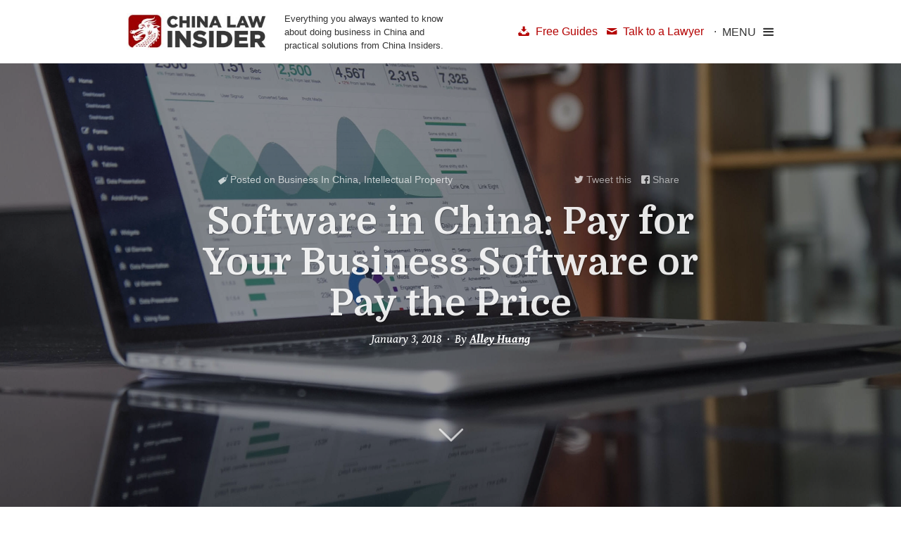

--- FILE ---
content_type: text/html; charset=UTF-8
request_url: https://chinalawinsider.com/software-china-pay-business-software-pay-price/
body_size: 17960
content:
<!DOCTYPE html>
<html lang="en-US">
<head>
<meta charset="UTF-8">
<meta name="viewport" content="width=device-width, initial-scale=1">
<title>Software in China: Pay for Your Business Software or Pay the Price - China Law Insider</title>
<link rel="profile" href="https://gmpg.org/xfn/11">
<link rel="pingback" href="https://chinalawinsider.com/xmlrpc.php">
<meta name='robots' content='index, follow, max-image-preview:large, max-snippet:-1, max-video-preview:-1' />
	<style>img:is([sizes="auto" i], [sizes^="auto," i]) { contain-intrinsic-size: 3000px 1500px }</style>
	
	<!-- This site is optimized with the Yoast SEO plugin v19.7.1 - https://yoast.com/wordpress/plugins/seo/ -->
	<link rel="canonical" href="https://chinalawinsider.com/software-china-pay-business-software-pay-price/" />
	<meta property="og:locale" content="en_US" />
	<meta property="og:type" content="article" />
	<meta property="og:title" content="Software in China: Pay for Your Business Software or Pay the Price - China Law Insider" />
	<meta property="og:description" content="China’s reputation for its flagrant use of pirated software is well established throughout the world. According to a 2017 US News article, over 70 percent of computers in China run unlicensed versions of common software. This is the highest level of use of pirated software among large countries, with comparable rates for the U.S., Japan, [&hellip;]" />
	<meta property="og:url" content="https://chinalawinsider.com/software-china-pay-business-software-pay-price/" />
	<meta property="og:site_name" content="China Law Insider" />
	<meta property="article:published_time" content="2018-01-03T08:29:51+00:00" />
	<meta property="og:image" content="https://chinalawinsider.com/wp-content/uploads/2018/01/carlos-muza-84523.jpg" />
	<meta property="og:image:width" content="2426" />
	<meta property="og:image:height" content="1728" />
	<meta property="og:image:type" content="image/jpeg" />
	<meta name="author" content="Alley Huang" />
	<meta name="twitter:card" content="summary" />
	<script type="application/ld+json" class="yoast-schema-graph">{"@context":"https://schema.org","@graph":[{"@type":"WebPage","@id":"https://chinalawinsider.com/software-china-pay-business-software-pay-price/","url":"https://chinalawinsider.com/software-china-pay-business-software-pay-price/","name":"Software in China: Pay for Your Business Software or Pay the Price - China Law Insider","isPartOf":{"@id":"https://chinalawinsider.com/#website"},"primaryImageOfPage":{"@id":"https://chinalawinsider.com/software-china-pay-business-software-pay-price/#primaryimage"},"image":{"@id":"https://chinalawinsider.com/software-china-pay-business-software-pay-price/#primaryimage"},"thumbnailUrl":"https://chinalawinsider.com/wp-content/uploads/2018/01/carlos-muza-84523.jpg","datePublished":"2018-01-03T08:29:51+00:00","dateModified":"2018-01-03T08:29:51+00:00","author":{"@id":"https://chinalawinsider.com/#/schema/person/3c86e189b171be58f13e29967d9bf2c6"},"breadcrumb":{"@id":"https://chinalawinsider.com/software-china-pay-business-software-pay-price/#breadcrumb"},"inLanguage":"en-US","potentialAction":[{"@type":"ReadAction","target":["https://chinalawinsider.com/software-china-pay-business-software-pay-price/"]}]},{"@type":"ImageObject","inLanguage":"en-US","@id":"https://chinalawinsider.com/software-china-pay-business-software-pay-price/#primaryimage","url":"https://chinalawinsider.com/wp-content/uploads/2018/01/carlos-muza-84523.jpg","contentUrl":"https://chinalawinsider.com/wp-content/uploads/2018/01/carlos-muza-84523.jpg","width":2426,"height":1728},{"@type":"BreadcrumbList","@id":"https://chinalawinsider.com/software-china-pay-business-software-pay-price/#breadcrumb","itemListElement":[{"@type":"ListItem","position":1,"name":"Home","item":"https://chinalawinsider.com/"},{"@type":"ListItem","position":2,"name":"Software in China: Pay for Your Business Software or Pay the Price"}]},{"@type":"WebSite","@id":"https://chinalawinsider.com/#website","url":"https://chinalawinsider.com/","name":"China Law Insider","description":"Practical Solutions from China Insiders","potentialAction":[{"@type":"SearchAction","target":{"@type":"EntryPoint","urlTemplate":"https://chinalawinsider.com/?s={search_term_string}"},"query-input":"required name=search_term_string"}],"inLanguage":"en-US"},{"@type":"Person","@id":"https://chinalawinsider.com/#/schema/person/3c86e189b171be58f13e29967d9bf2c6","name":"Alley Huang","image":{"@type":"ImageObject","inLanguage":"en-US","@id":"https://chinalawinsider.com/#/schema/person/image/","url":"https://secure.gravatar.com/avatar/f2f90f2867db7af4b7bdd208f63b272e6bb720ec9c9f13a26b156ec49e5a33f7?s=96&d=mm&r=g","contentUrl":"https://secure.gravatar.com/avatar/f2f90f2867db7af4b7bdd208f63b272e6bb720ec9c9f13a26b156ec49e5a33f7?s=96&d=mm&r=g","caption":"Alley Huang"},"url":"https://chinalawinsider.com/author/ahuang/"}]}</script>
	<!-- / Yoast SEO plugin. -->


<link rel='dns-prefetch' href='//ipopangxingpu.activehosted.com' />
<link rel='dns-prefetch' href='//fonts.googleapis.com' />
<link rel="alternate" type="application/rss+xml" title="China Law Insider &raquo; Feed" href="https://chinalawinsider.com/feed/" />
<link rel="alternate" type="application/rss+xml" title="China Law Insider &raquo; Comments Feed" href="https://chinalawinsider.com/comments/feed/" />
<link rel="alternate" type="application/rss+xml" title="China Law Insider &raquo; Software in China: Pay for Your Business Software or Pay the Price Comments Feed" href="https://chinalawinsider.com/software-china-pay-business-software-pay-price/feed/" />
<script type="text/javascript">
/* <![CDATA[ */
window._wpemojiSettings = {"baseUrl":"https:\/\/s.w.org\/images\/core\/emoji\/16.0.1\/72x72\/","ext":".png","svgUrl":"https:\/\/s.w.org\/images\/core\/emoji\/16.0.1\/svg\/","svgExt":".svg","source":{"concatemoji":"https:\/\/chinalawinsider.com\/wp-includes\/js\/wp-emoji-release.min.js?ver=455e3ad414cc25041f73f71a40e91296"}};
/*! This file is auto-generated */
!function(s,n){var o,i,e;function c(e){try{var t={supportTests:e,timestamp:(new Date).valueOf()};sessionStorage.setItem(o,JSON.stringify(t))}catch(e){}}function p(e,t,n){e.clearRect(0,0,e.canvas.width,e.canvas.height),e.fillText(t,0,0);var t=new Uint32Array(e.getImageData(0,0,e.canvas.width,e.canvas.height).data),a=(e.clearRect(0,0,e.canvas.width,e.canvas.height),e.fillText(n,0,0),new Uint32Array(e.getImageData(0,0,e.canvas.width,e.canvas.height).data));return t.every(function(e,t){return e===a[t]})}function u(e,t){e.clearRect(0,0,e.canvas.width,e.canvas.height),e.fillText(t,0,0);for(var n=e.getImageData(16,16,1,1),a=0;a<n.data.length;a++)if(0!==n.data[a])return!1;return!0}function f(e,t,n,a){switch(t){case"flag":return n(e,"\ud83c\udff3\ufe0f\u200d\u26a7\ufe0f","\ud83c\udff3\ufe0f\u200b\u26a7\ufe0f")?!1:!n(e,"\ud83c\udde8\ud83c\uddf6","\ud83c\udde8\u200b\ud83c\uddf6")&&!n(e,"\ud83c\udff4\udb40\udc67\udb40\udc62\udb40\udc65\udb40\udc6e\udb40\udc67\udb40\udc7f","\ud83c\udff4\u200b\udb40\udc67\u200b\udb40\udc62\u200b\udb40\udc65\u200b\udb40\udc6e\u200b\udb40\udc67\u200b\udb40\udc7f");case"emoji":return!a(e,"\ud83e\udedf")}return!1}function g(e,t,n,a){var r="undefined"!=typeof WorkerGlobalScope&&self instanceof WorkerGlobalScope?new OffscreenCanvas(300,150):s.createElement("canvas"),o=r.getContext("2d",{willReadFrequently:!0}),i=(o.textBaseline="top",o.font="600 32px Arial",{});return e.forEach(function(e){i[e]=t(o,e,n,a)}),i}function t(e){var t=s.createElement("script");t.src=e,t.defer=!0,s.head.appendChild(t)}"undefined"!=typeof Promise&&(o="wpEmojiSettingsSupports",i=["flag","emoji"],n.supports={everything:!0,everythingExceptFlag:!0},e=new Promise(function(e){s.addEventListener("DOMContentLoaded",e,{once:!0})}),new Promise(function(t){var n=function(){try{var e=JSON.parse(sessionStorage.getItem(o));if("object"==typeof e&&"number"==typeof e.timestamp&&(new Date).valueOf()<e.timestamp+604800&&"object"==typeof e.supportTests)return e.supportTests}catch(e){}return null}();if(!n){if("undefined"!=typeof Worker&&"undefined"!=typeof OffscreenCanvas&&"undefined"!=typeof URL&&URL.createObjectURL&&"undefined"!=typeof Blob)try{var e="postMessage("+g.toString()+"("+[JSON.stringify(i),f.toString(),p.toString(),u.toString()].join(",")+"));",a=new Blob([e],{type:"text/javascript"}),r=new Worker(URL.createObjectURL(a),{name:"wpTestEmojiSupports"});return void(r.onmessage=function(e){c(n=e.data),r.terminate(),t(n)})}catch(e){}c(n=g(i,f,p,u))}t(n)}).then(function(e){for(var t in e)n.supports[t]=e[t],n.supports.everything=n.supports.everything&&n.supports[t],"flag"!==t&&(n.supports.everythingExceptFlag=n.supports.everythingExceptFlag&&n.supports[t]);n.supports.everythingExceptFlag=n.supports.everythingExceptFlag&&!n.supports.flag,n.DOMReady=!1,n.readyCallback=function(){n.DOMReady=!0}}).then(function(){return e}).then(function(){var e;n.supports.everything||(n.readyCallback(),(e=n.source||{}).concatemoji?t(e.concatemoji):e.wpemoji&&e.twemoji&&(t(e.twemoji),t(e.wpemoji)))}))}((window,document),window._wpemojiSettings);
/* ]]> */
</script>
<style id='wp-emoji-styles-inline-css' type='text/css'>

	img.wp-smiley, img.emoji {
		display: inline !important;
		border: none !important;
		box-shadow: none !important;
		height: 1em !important;
		width: 1em !important;
		margin: 0 0.07em !important;
		vertical-align: -0.1em !important;
		background: none !important;
		padding: 0 !important;
	}
</style>
<style id='wp-block-library-inline-css' type='text/css'>
:root{--wp-admin-theme-color:#007cba;--wp-admin-theme-color--rgb:0,124,186;--wp-admin-theme-color-darker-10:#006ba1;--wp-admin-theme-color-darker-10--rgb:0,107,161;--wp-admin-theme-color-darker-20:#005a87;--wp-admin-theme-color-darker-20--rgb:0,90,135;--wp-admin-border-width-focus:2px;--wp-block-synced-color:#7a00df;--wp-block-synced-color--rgb:122,0,223;--wp-bound-block-color:var(--wp-block-synced-color)}@media (min-resolution:192dpi){:root{--wp-admin-border-width-focus:1.5px}}.wp-element-button{cursor:pointer}:root{--wp--preset--font-size--normal:16px;--wp--preset--font-size--huge:42px}:root .has-very-light-gray-background-color{background-color:#eee}:root .has-very-dark-gray-background-color{background-color:#313131}:root .has-very-light-gray-color{color:#eee}:root .has-very-dark-gray-color{color:#313131}:root .has-vivid-green-cyan-to-vivid-cyan-blue-gradient-background{background:linear-gradient(135deg,#00d084,#0693e3)}:root .has-purple-crush-gradient-background{background:linear-gradient(135deg,#34e2e4,#4721fb 50%,#ab1dfe)}:root .has-hazy-dawn-gradient-background{background:linear-gradient(135deg,#faaca8,#dad0ec)}:root .has-subdued-olive-gradient-background{background:linear-gradient(135deg,#fafae1,#67a671)}:root .has-atomic-cream-gradient-background{background:linear-gradient(135deg,#fdd79a,#004a59)}:root .has-nightshade-gradient-background{background:linear-gradient(135deg,#330968,#31cdcf)}:root .has-midnight-gradient-background{background:linear-gradient(135deg,#020381,#2874fc)}.has-regular-font-size{font-size:1em}.has-larger-font-size{font-size:2.625em}.has-normal-font-size{font-size:var(--wp--preset--font-size--normal)}.has-huge-font-size{font-size:var(--wp--preset--font-size--huge)}.has-text-align-center{text-align:center}.has-text-align-left{text-align:left}.has-text-align-right{text-align:right}#end-resizable-editor-section{display:none}.aligncenter{clear:both}.items-justified-left{justify-content:flex-start}.items-justified-center{justify-content:center}.items-justified-right{justify-content:flex-end}.items-justified-space-between{justify-content:space-between}.screen-reader-text{border:0;clip-path:inset(50%);height:1px;margin:-1px;overflow:hidden;padding:0;position:absolute;width:1px;word-wrap:normal!important}.screen-reader-text:focus{background-color:#ddd;clip-path:none;color:#444;display:block;font-size:1em;height:auto;left:5px;line-height:normal;padding:15px 23px 14px;text-decoration:none;top:5px;width:auto;z-index:100000}html :where(.has-border-color){border-style:solid}html :where([style*=border-top-color]){border-top-style:solid}html :where([style*=border-right-color]){border-right-style:solid}html :where([style*=border-bottom-color]){border-bottom-style:solid}html :where([style*=border-left-color]){border-left-style:solid}html :where([style*=border-width]){border-style:solid}html :where([style*=border-top-width]){border-top-style:solid}html :where([style*=border-right-width]){border-right-style:solid}html :where([style*=border-bottom-width]){border-bottom-style:solid}html :where([style*=border-left-width]){border-left-style:solid}html :where(img[class*=wp-image-]){height:auto;max-width:100%}:where(figure){margin:0 0 1em}html :where(.is-position-sticky){--wp-admin--admin-bar--position-offset:var(--wp-admin--admin-bar--height,0px)}@media screen and (max-width:600px){html :where(.is-position-sticky){--wp-admin--admin-bar--position-offset:0px}}
</style>
<style id='classic-theme-styles-inline-css' type='text/css'>
/*! This file is auto-generated */
.wp-block-button__link{color:#fff;background-color:#32373c;border-radius:9999px;box-shadow:none;text-decoration:none;padding:calc(.667em + 2px) calc(1.333em + 2px);font-size:1.125em}.wp-block-file__button{background:#32373c;color:#fff;text-decoration:none}
</style>
<link rel='stylesheet' id='_amymag_-google-fonts-css' href='https://fonts.googleapis.com/css?family=Gentium+Book+Basic%3A400%2C400italic%2C700%2C700italic%7CDomine%3A400%2C700%7CPT+Serif%3A400%2C400italic%2C700%2C700italic%7C&#038;ver=455e3ad414cc25041f73f71a40e91296' type='text/css' media='all' />
<link rel='stylesheet' id='sharecontent-style-css' href='https://chinalawinsider.com/wp-content/themes/literatum/theme-features/post-sharecontent/css/tooltipster.min.css?ver=455e3ad414cc25041f73f71a40e91296' type='text/css' media='all' />
<link rel='stylesheet' id='literatum-style-css' href='https://chinalawinsider.com/wp-content/themes/literatum/css/style.css?ver=455e3ad414cc25041f73f71a40e91296' type='text/css' media='all' />
<link rel='stylesheet' id='literatum-style-reset-css' href='https://chinalawinsider.com/wp-content/themes/literatum/css/style-reset.css?ver=455e3ad414cc25041f73f71a40e91296' type='text/css' media='all' />
<link rel='stylesheet' id='literatum-style-typography-css' href='https://chinalawinsider.com/wp-content/themes/literatum/css/style-typography.css?ver=455e3ad414cc25041f73f71a40e91296' type='text/css' media='all' />
<link rel='stylesheet' id='literatum-style-elements-css' href='https://chinalawinsider.com/wp-content/themes/literatum/css/style-elements.css?ver=455e3ad414cc25041f73f71a40e91296' type='text/css' media='all' />
<link rel='stylesheet' id='literatum-style-forms-css' href='https://chinalawinsider.com/wp-content/themes/literatum/css/style-forms.css?ver=455e3ad414cc25041f73f71a40e91296' type='text/css' media='all' />
<link rel='stylesheet' id='literatum-style-aligments-css' href='https://chinalawinsider.com/wp-content/themes/literatum/css/style-aligments.css?ver=455e3ad414cc25041f73f71a40e91296' type='text/css' media='all' />
<link rel='stylesheet' id='literatum-style-links-css' href='https://chinalawinsider.com/wp-content/themes/literatum/css/style-links.css?ver=455e3ad414cc25041f73f71a40e91296' type='text/css' media='all' />
<link rel='stylesheet' id='literatum-style-clearings-css' href='https://chinalawinsider.com/wp-content/themes/literatum/css/style-clearings.css?ver=455e3ad414cc25041f73f71a40e91296' type='text/css' media='all' />
<link rel='stylesheet' id='literatum-style-header-css' href='https://chinalawinsider.com/wp-content/themes/literatum/css/style-header.css?ver=455e3ad414cc25041f73f71a40e91296' type='text/css' media='all' />
<link rel='stylesheet' id='literatum-style-menus-css' href='https://chinalawinsider.com/wp-content/themes/literatum/css/style-menus.css?ver=455e3ad414cc25041f73f71a40e91296' type='text/css' media='all' />
<link rel='stylesheet' id='literatum-style-cards-css' href='https://chinalawinsider.com/wp-content/themes/literatum/css/style-cards.css?ver=455e3ad414cc25041f73f71a40e91296' type='text/css' media='all' />
<link rel='stylesheet' id='literatum-style-articles-css' href='https://chinalawinsider.com/wp-content/themes/literatum/css/style-articles.css?ver=455e3ad414cc25041f73f71a40e91296' type='text/css' media='all' />
<link rel='stylesheet' id='literatum-style-comments-css' href='https://chinalawinsider.com/wp-content/themes/literatum/css/style-comments.css?ver=455e3ad414cc25041f73f71a40e91296' type='text/css' media='all' />
<link rel='stylesheet' id='literatum-style-pushmenu-css' href='https://chinalawinsider.com/wp-content/themes/literatum/css/style-pushmenu.css?ver=455e3ad414cc25041f73f71a40e91296' type='text/css' media='all' />
<link rel='stylesheet' id='literatum-style-author-css' href='https://chinalawinsider.com/wp-content/themes/literatum/css/style-author.css?ver=455e3ad414cc25041f73f71a40e91296' type='text/css' media='all' />
<link rel='stylesheet' id='literatum-style-loops-css' href='https://chinalawinsider.com/wp-content/themes/literatum/css/style-loops.css?ver=455e3ad414cc25041f73f71a40e91296' type='text/css' media='all' />
<link rel='stylesheet' id='literatum-flexboxgrid-css' href='https://chinalawinsider.com/wp-content/themes/literatum/css/flexboxgrid.css?ver=455e3ad414cc25041f73f71a40e91296' type='text/css' media='all' />
<link rel='stylesheet' id='literatum-icons-css' href='https://chinalawinsider.com/wp-content/themes/literatum/css/icons.css?ver=455e3ad414cc25041f73f71a40e91296' type='text/css' media='all' />
<link rel='stylesheet' id='literatum-animate-css' href='https://chinalawinsider.com/wp-content/themes/literatum/css/animate.css?ver=455e3ad414cc25041f73f71a40e91296' type='text/css' media='all' />
<link rel='stylesheet' id='literatum-nprogress-css' href='https://chinalawinsider.com/wp-content/themes/literatum/css/nprogress.css?ver=455e3ad414cc25041f73f71a40e91296' type='text/css' media='all' />
<script type="text/javascript" src="https://chinalawinsider.com/wp-includes/js/jquery/jquery.min.js?ver=3.7.1" id="jquery-core-js"></script>
<script type="text/javascript" src="https://chinalawinsider.com/wp-includes/js/jquery/jquery-migrate.min.js?ver=3.4.1" id="jquery-migrate-js"></script>
<link rel="https://api.w.org/" href="https://chinalawinsider.com/wp-json/" /><link rel="alternate" title="JSON" type="application/json" href="https://chinalawinsider.com/wp-json/wp/v2/posts/1757" /><link rel="EditURI" type="application/rsd+xml" title="RSD" href="https://chinalawinsider.com/xmlrpc.php?rsd" />

<link rel='shortlink' href='https://chinalawinsider.com/?p=1757' />
<link rel="alternate" title="oEmbed (JSON)" type="application/json+oembed" href="https://chinalawinsider.com/wp-json/oembed/1.0/embed?url=https%3A%2F%2Fchinalawinsider.com%2Fsoftware-china-pay-business-software-pay-price%2F" />
<link rel="alternate" title="oEmbed (XML)" type="text/xml+oembed" href="https://chinalawinsider.com/wp-json/oembed/1.0/embed?url=https%3A%2F%2Fchinalawinsider.com%2Fsoftware-china-pay-business-software-pay-price%2F&#038;format=xml" />
<script type="text/javascript">
(function(url){
	if(/(?:Chrome\/26\.0\.1410\.63 Safari\/537\.31|WordfenceTestMonBot)/.test(navigator.userAgent)){ return; }
	var addEvent = function(evt, handler) {
		if (window.addEventListener) {
			document.addEventListener(evt, handler, false);
		} else if (window.attachEvent) {
			document.attachEvent('on' + evt, handler);
		}
	};
	var removeEvent = function(evt, handler) {
		if (window.removeEventListener) {
			document.removeEventListener(evt, handler, false);
		} else if (window.detachEvent) {
			document.detachEvent('on' + evt, handler);
		}
	};
	var evts = 'contextmenu dblclick drag dragend dragenter dragleave dragover dragstart drop keydown keypress keyup mousedown mousemove mouseout mouseover mouseup mousewheel scroll'.split(' ');
	var logHuman = function() {
		if (window.wfLogHumanRan) { return; }
		window.wfLogHumanRan = true;
		var wfscr = document.createElement('script');
		wfscr.type = 'text/javascript';
		wfscr.async = true;
		wfscr.src = url + '&r=' + Math.random();
		(document.getElementsByTagName('head')[0]||document.getElementsByTagName('body')[0]).appendChild(wfscr);
		for (var i = 0; i < evts.length; i++) {
			removeEvent(evts[i], logHuman);
		}
	};
	for (var i = 0; i < evts.length; i++) {
		addEvent(evts[i], logHuman);
	}
})('//chinalawinsider.com/?wordfence_lh=1&hid=46BFE66B77DA84DD85B3FBEBC886D259');
</script>        <style>

        .scroller.cbp-spmenu-push-toright {
          /*left: 300px;*/
          -webkit-transform: translate3d(-300px,0,0);
          -moz-transform: translate3d(-300px,0,0);
          transform: translate3d(-300px,0,0);
        }
        </style>
        		<meta name="twitter:card" 			content="summary_large_image">
		<meta name="twitter:site" 			content="@chinalawinsider">
		<meta name="twitter:creator" 		content="@chinalawinsider">
		<meta name="twitter:title" 			content="Software in China: Pay for Your Business Software or Pay the Price">
		<meta name="twitter:description" 	content="China’s reputation for its flagrant use of pirated software is well established throughout the world. According to a 2017 US News article, over 70 percent of computers in China run unlicensed v...">
		<meta name="twitter:domain" 		content="https://chinalawinsider.com">
		<meta name="twitter:image:src" 		content="https://chinalawinsider.com/wp-content/uploads/2018/01/carlos-muza-84523-1024x729.jpg">
				<meta property="fb:app_id"          content="https://www.facebook.com/ChinaLawInsider" /> 		<meta property="og:image" 			content="https://chinalawinsider.com/wp-content/uploads/2018/01/carlos-muza-84523-1024x729.jpg"/>
		<meta property="og:title" 			content="Software in China: Pay for Your Business Software or Pay the Price"/>
		<meta property="og:description"     content="China’s reputation for its flagrant use of pirated software is well established throughout the world. According to a 2017 US News article, over 70 percent of computers in China run unlicensed v..." />
		<meta property="og:url" 			content="https://chinalawinsider.com/software-china-pay-business-software-pay-price/"/>
		<meta property="og:site_name" 		content="China Law Insider"/>
		<meta property="og:type" 			content="article" />
		<meta property="article:author" 	content="https://facebook.com/" />
		<meta property="article:publisher" 	content="" />
		<link rel="icon" 
	 	type="image/png" 
	 	href="https://chinalawinsider.com/wp-content/uploads/2017/12/Untitled-design.png">
		<style>.article-card.squarebig > .inner .inner .title, #card-nextpost.article-card > .inner .inner .title{} .article-card.squarebig > .inner  .inner .post-subtitle{font-size:22pt;} .article-card > .inner  .inner .meta{font-size:13pt;} .article-card.square > .inner .inner .title{} article .entry-content a, .entry-footer a{color:#f13030;} article .entry-content a:hover, .entry-footer a:hover{color:#de4f25;} article .entry-content{color:#5f5858;} article .entry-content p, .article-default-width {max-width:680px;} .mp-menu{background-color:#ffffff;width:300px;} .mp-menu, .mp-menu .widget input, .mp-menu h3, .mp-menu span, .mp-menu div, .mp-menu .widget, .mp-menu ul li{color:#ffffff;} .mp-menu a{color:#200000;} .mp-menu a:hover{color:#b40000;} .mp-menu .widget .widget-title{font-size:17px;color:#ffffff;} .{} .loop_default-posts-list li .title{color:#3e3e3e;} .loop_default-posts-list li .excerpt{color:#807070;color:#67747c;} .loop_3columns-posts-list li .title{color:#3e3e3e;} .loop_3columns-posts-list li .excerpt{color:#807070;color:#67747c;} .mp-menu .widget .widget-title {
font-weight:bold;
color:#333;
}

#search-2 > form > label > input {
background:#fff !important;
}

.article-card.square.double {
    width: calc(2/3 * 100%);
}

article blockquote {
border-color:#b40000;
}

#custom_html-2, #custom_html-3 {
text-align:center;
}

footer#colophon {
background: #fff;
}

article h2, .loop_default-posts-list + .navigation a, .author-profile-info .author-name, .loop_default-posts-list li .title, a, ul.main-menu  li a, .icon-download:before, .icon-mail:before, .gform_wrapper .top_label .gfield_label {
color:#b40000;
}

#mp-menu .widget_categories ul li {
text-align:left!important;
}

body #comments-container {
    background-color: #8a1414;
    display: block;
color:#fff!important;
}

#respond .comment-reply-title, #respond .logged-in-as a, #respond .comment-form-comment label, #commentform label, #respond .logged-in-as, #respond .comment-notes, #comments .comments-title, ol.comment-list .comment-author, ol.comment-list .comment-content, ol.comment-list .reply > a {
color:#fff;
}

#masthead {
position:relative;
color:#333;
background:#fff;
z-index:9999;
}

.page-id-1558 .site-content input {
width:100% !important;
}

.gform_footer input[type=submit] {
background:#b40000;
color:#fff;
border:none;
box-shadow: none !important;
width:50% !important;
}

@media only screen and (max-width: 856px) and (min-width: 0px) {

div.logo .logo-legend {
display:none;
}
}</style>
	<script>
		(function(i,s,o,g,r,a,m){i['GoogleAnalyticsObject']=r;i[r]=i[r]||function(){
				(i[r].q=i[r].q||[]).push(arguments)},i[r].l=1*new Date();a=s.createElement(o),
			m=s.getElementsByTagName(o)[0];a.async=1;a.src=g;m.parentNode.insertBefore(a,m)
		})(window,document,'script','//www.google-analytics.com/analytics.js','ga');

		ga('create', 'UA-105714413-1', 'auto');
		ga('require', 'displayfeatures');
		ga('require', 'linkid');
		ga('send', 'pageview');

	</script>

</head>

<body data-rsssl=1 class="wp-singular post-template-default single single-post postid-1757 single-format-standard wp-theme-literatum">

<!--[if IE 9 ]>
<div id="page" class="hfeed site ie9">
<![endif]-->
<!--[if !IE 9]>-->
<div id="page" class="hfeed site">
<!--<![endif]-->
	






	
<div class="container">

    <!-- Push Wrapper -->
    <div class="mp-pusher " id="mp-pusher">




 
        <!-- /mp-menu -->

        <nav id="mp-menu" class="mp-menu">
					<div class="mp-level">

						<div class="quit-menu-button-container">
							<span onclick="pushmenu_close()" class="quit-menu-button"><i>&#xe949;</i> Close</span>
						</div>

						<div id="sidebar-content">

							<div id="search-2" class="widget widget_search"><form role="search" method="get" class="search-form" action="https://chinalawinsider.com/">
				<label>
					<span class="screen-reader-text">Search for:</span>
					<input type="search" class="search-field" placeholder="Search &hellip;" value="" name="s" />
				</label>
				<input type="submit" class="search-submit" value="Search" />
			</form></div><div id="categories-2" class="widget widget_categories"><h2 class="widget-title rounded">Categories</h2>
			<ul>
					<li class="cat-item cat-item-11"><a href="https://chinalawinsider.com/category/arbitration-and-litigation/">Arbitration and Litigation</a>
</li>
	<li class="cat-item cat-item-12"><a href="https://chinalawinsider.com/category/business-in-china/">Business In China</a>
</li>
	<li class="cat-item cat-item-2"><a href="https://chinalawinsider.com/category/china-101/">China 101</a>
</li>
	<li class="cat-item cat-item-13"><a href="https://chinalawinsider.com/category/foreign-direct-investments/">Foreign Direct Investments</a>
</li>
	<li class="cat-item cat-item-14"><a href="https://chinalawinsider.com/category/intellectual-property/">Intellectual Property</a>
</li>
	<li class="cat-item cat-item-17"><a href="https://chinalawinsider.com/category/labor-and-employment-law/">Labor and Employment Law</a>
</li>
	<li class="cat-item cat-item-15"><a href="https://chinalawinsider.com/category/legal-updates/">Legal Updates</a>
</li>
	<li class="cat-item cat-item-24"><a href="https://chinalawinsider.com/category/opinions/">Opinions</a>
</li>
	<li class="cat-item cat-item-16"><a href="https://chinalawinsider.com/category/outbound-foreign-investments/">Outbound Foreign Investments</a>
</li>
			</ul>

			</div>
							<div id="custom_html-4" class="widget_text widget widget_custom_html"><h2 class="widget-title rounded">Follow Us On Wechat:</h2><div class="textwidget custom-html-widget"><img src="/wp-content/uploads/2017/08/QR-Code.jpg" alt="" /></div></div>
							<div id="custom_html-2" class="widget_text widget widget_custom_html"><h2 class="widget-title rounded">Sponsored By:</h2><div class="textwidget custom-html-widget"><a href="http://www.ipopang.com"><img src="/wp-content/uploads/2017/08/logo-2.png" alt="" /></a></div></div>
						</div>



						<footer id="colophon" class="site-footer" role="contentinfo">
							<div class="site-info default-content-width">
								<div class="int">

									
									

																		<div class="bottom-menu-container" style="text-align:right">
											<div class="menu-side-bar-container"><ul id="menu-side-bar" class="bottom-menu"><li id="menu-item-1739" class="menu-item menu-item-type-post_type menu-item-object-page menu-item-1739"><a href="https://chinalawinsider.com/contact/">Talk to a Lawyer</a></li>
</ul></div>									</div>
									  

									<div style="clear:both"></div>

								</div>
							</div><!-- .site-info -->
						</footer><!-- #colophon -->





						
					</div>
		</nav>
        
 
        <div class="scroller "><!-- this is for emulating position fixed of the nav -->
            
	            <div class="scroller-inner ">



	            				<!-- back to top button and menu -->
							    <div id="top-controls">
									<span class="top-button" onclick="scrollto('#page', 750, -30)">
										<i>&#xe824;</i>
									</span>

									<span class="top-button" onclick="pushmenu()">
										<i>&#xe944;</i>
									</div>
								</div>
								




            	            	<div class="push-cover"></div>







							    <header id="masthead" class="site-header " role="banner">

									<div class="row start-hand default-content-width">



									    <div class="column-7-hand head-column-1">

									    	<div class="logo">
										        <a id="site-logo" href="https://chinalawinsider.com" class="box">
										        	
										        															<img alt="China Law Insider" style="width:100%;height:auto;" src="https://chinalawinsider.com/wp-content/uploads/2017/08/logo-1-300x79.jpg">
																								        </a> 

										        										        <div class="logo-legend">
										        	<p>Everything you always wanted to know about doing business in China and practical solutions from China Insiders.</p>
										        </div>
										        										    </div>

									    </div>


									    
									    									    <div class="column-auto-hand primary-menu-container head-column-2" style="text-align:right">
									    		<div class="menu-main-nav-container"><ul id="menu-main-nav" class="main-menu"><li id="menu-item-1553" class="icon-download menu-item menu-item-type-post_type menu-item-object-page menu-item-1553"><a href="https://chinalawinsider.com/downloadable-guides/">Free Guides</a></li>
<li id="menu-item-1560" class="icon-mail menu-item menu-item-type-post_type menu-item-object-page menu-item-1560"><a href="https://chinalawinsider.com/contact/">Talk to a Lawyer</a></li>
</ul></div>									    </div>
									      
									    
									    

									    <div class="column-auto-hand menu-pusher-container head-column-3" style="min-width:80px;text-align:right;">
									        <div onclick="pushmenu()" class="box menu-pusher"><span class="hide-on-mobileX">Menu</span> <i>&#xe944;</i></div>
									    </div>



									</div>
									
								</header><!-- #masthead -->





	<div id="content" class="site-content">


	<div style="min-height:100%"><div id="card-1757" class="article-card squarebig under-header ">



			<div class="inner">




				<div class="image-background thumb" style="z-index:0;background-image:url('https://chinalawinsider.com/wp-content/uploads/2018/01/carlos-muza-84523-200x142.jpg');">

				</div>

				<div class="image-background image-final image-in-single-page hidden" style="z-index:0;background-image:url('https://chinalawinsider.com/wp-content/uploads/2018/01/carlos-muza-84523.jpg');">

				</div>


					



											<div class="readbottom animated bounce">
							<i onclick="scrollto('.entry-content', 750, -30)">&#xe821;</i>
						</div>
					




				<div style="background-color:rgba(0,0,0,0.4);" class="image-cover">


					
					
					<div class="frame-inner">
					<div class="inner">



						<div class="on-top-title">




														<div class="sharediv">


								
								<script>
									var lefts = (screen.width/2)-(450/2);
	        				var tops = (screen.height/2)-(350/2);
	        			</script>


	        											<span class="share-item" onclick="window.open('https://twitter.com/share?url=https://chinalawinsider.com/software-china-pay-business-software-pay-price/&amp;text=Software%20in%20China%3A%20Pay%20for%20Your%20Business%20Software%20or%20Pay%20the%20Price&amp;via=chinalawinsider&amp;related=chinalawinsider&amp;hashtags=','','toolbar=no, location=no, directories=no, status=no, menubar=no, scrollbars=no, resizable=no, copyhistory=no, width=450,height=350, top='+ tops +', left='+ lefts)">
									<i>&#xe908;</i> <span class="hide-on-mobile">Tweet this</span>
								</span>
								

	        													<span class="share-item" onclick="window.open('https://www.facebook.com/sharer/sharer.php?u=https://chinalawinsider.com/software-china-pay-business-software-pay-price/','','toolbar=no, location=no, directories=no, status=no, menubar=no, scrollbars=no, resizable=no, copyhistory=no, width=450,height=350, top='+ tops +', left='+ lefts)">
									<i>&#xe90c;</i> <span class="hide-on-mobile">Share</span>
								</span>
								

	        					
							</div>
							
																					<div class="the-categories-div hide-on-mobile">
								<span><i>&#xe84b;</i> Posted on</span> <a href="https://chinalawinsider.com/category/business-in-china/" rel="category tag">Business In China</a>, <a href="https://chinalawinsider.com/category/intellectual-property/" rel="category tag">Intellectual Property</a>							</div>
														


						</div>





						<h1><a  onclick="scrollto('.entry-content', 750, -30)"  title="Software in China: Pay for Your Business Software or Pay the Price" class="title ajaxlink">Software in China: Pay for Your Business Software or Pay the Price</a></h1>

																		
												<span class="meta">

														<span class="date">
								January 3, 2018							</span>
							

														<span class="author">
							By <a class="ajaxlink" href="https://chinalawinsider.com/author/ahuang/">Alley Huang</a>							</span>
							

							

							

							

						</span>
						



					</div>
					</div>






				</div>





			</div>

			<script>


			var img = jQuery("<img />").attr('src', 'https://chinalawinsider.com/wp-content/uploads/2018/01/carlos-muza-84523.jpg')
		    .load(function() {
		        if (!this.complete || typeof this.naturalWidth == "undefined" || this.naturalWidth == 0) {

		        } else {
		            jQuery('#card-1757 .image-background').animate({opacity: 1}, 540, function() {jQuery('.image-background.thumb').fadeOut()}  );
		        }
		    });


		     jQuery(function() { 
			    // ios viewport height (vh) fix
			    $card = jQuery('#card-1757.article-card.squarebig');

			    var is_iphone = /(iPhone|iPod)/g.test( navigator.userAgent );
			    var is_ipad = /(iPad)/g.test( navigator.userAgent );

			    if(is_iphone) {
				 $card.css("height", 600);
				 $card.find('.image-background').css("height", 600);
				 $card.find('.image-background').css("background-attachment", 'scroll');
				};

				if(is_ipad) {
				 $card.css("height", 800);
				 //$card.find('.image-background').css("height", 700);
				 $card.find('.image-background').css("background-attachment", 'scroll');
				};


			 }) 


			</script>


</div></div>


	<div id="primary" class="content-area">
		<main id="main" class="site-main" role="main">

		

			




<article id="post-1757" class="post-1757 post type-post status-publish format-standard has-post-thumbnail hentry category-business-in-china category-intellectual-property">


	<div class="entry-content">

		
		<p>China’s reputation for its flagrant use of pirated software is well established throughout the world. According to a 2017 US News <a href="https://www.usnews.com/news/business/articles/2017-05-16/chinas-fondness-for-pirated-software-raises-risks-in-attack">article</a>, over 70 percent of computers in China run unlicensed versions of common software. This is the highest level of use of pirated software among large countries, with comparable rates for the U.S., Japan, Germany, Britain and other large economies ranging between 18 and 22 percent. This leaves millions of Chinese businesses and other organizations vulnerable when an attack comes. This is because computers running pirated or unlicensed copies of software lack the most updated security support available when malware or ransomware is used to attack a personal, business, or institution’s computer(s) or computer network.  In addition, the instances in which pirated software is passed off as a certain software program is well over 50 percent, so you or your business could find yourself paying for counterfeit software and receiving literally nothing in return.</p>
<p>Paying for an official licensed version of the software that your business uses in China is absolutely essential. Although pirated software (which often can be found for free) often is cheaper than purchasing an official licensed copy from the manufacturer or a third party dealer, doing so presents tremendous risks for every business with operations in China.</p>
<h2><strong>What Are the Risks of Using Pirated Software?</strong></h2>
<ol>
<li><em><strong>Not getting updates</strong></em></li>
</ol>
<p>By buying Windows directly from Microsoft or a third party retailer, you are buying certain rights under the license that Windows grants each of its users. These include the ability to access periodic safety patches as Microsoft engineers or other software users discover vulnerabilities that could be exploited by hackers.  As the software’s manufacturer or owner discovers such security vulnerabilities, its developers then produce “patches,” or software updates, to close the loopholes that have been discovered.  These patches are made available to all registered users of Windows.  However, if you are not in possession of a properly licensed version of Windows because you purchased a pirated version of the software that cannot be licensed, you cannot register your pirated version with the manufacturer.  Therefore, as various patches are developed, you do not gain the same protections and updates as the other users of the same software who have purchased the properly licensed version.</p>
<ol start="2">
<li><strong><em>Exposed to Malware and Ransomware</em></strong></li>
</ol>
<p>Pirated software often contains malware or ransomware.  A malware is software written specifically to harm and infect the host system. Malware includes viruses along with other types of software such as trojan horses, worms, spyware, and adware. Ransomware is a type of malicious software that a hacker plants on the victim’s computer that gives the hacker access to all data on the computer as well as the ability to control access to the computer remotely.  The hacker then will typically threaten to publish the data on the victim&#8217;s computer or computer system and publish that data on the Internet or block access to the infected computer or network unless a ransom is paid.</p>
<p>A <a href="https://www.google.com/amp/s/mobile.nytimes.com/2017/05/15/business/china-ransomware-wannacry-hacking.amp.html">report</a> from the <em>New York Times</em> found that more than 40,000 institutions in China using Windows-based computers were affected by the WannaCry ransomware in 2017. Microsoft had issued a security patch in March 2017 that was available to users of all licensed versions of the operating system that protected against the Windows flaw that the WannaCry bug exploited several months later. Licensed copies of the Microsoft Windows operating system were protected (at least partially) by that same patch, which was not available for download by those using pirated or unlicensed versions of the Windows operating system.</p>
<ol start="3">
<li><strong><em> Legal Risks</em></strong></li>
</ol>
<p>If the software you are using is protected by a valid Chinese patent, then both the vendor that sold you or your business the software in addition to anyone who uses the software could be held liable for violating the patent under Chinese law. To borrow the Windows example from above, in addition to anyone who uses the software could be held liable for violating the patent held by Microsoft by attempting to utilize an unlicensed version of the product.</p>
<p>Further, a business that chooses to use a pirated software is often risking a lawsuit by the software developer, which can result in serious fines or damages if the user of the pirated software is sued in a Chinese court by the developer. As far back as 2010, Microsoft won its first court battle against a large business using a pirated version of Windows, Shanghai-based Dazhong Insurance, which resulted in an award of $318,000 (2.17 million yuan) for Microsoft. This was far from the first time Microsoft had pursued a user of pirated software, as <a href="http://www.chinadaily.com.cn/bizchina/2009-07/20/content_8449721.htm"><em>China Daily</em></a> pointed out in regard to a 2009 lawsuit Microsoft filed against one of the largest custom personal computer dealers in Beijing, Beijing Strongwell Technology &amp; Development Co.  That case, filed by Microsoft in Beijing No 1 Intermediate People&#8217;s Court, alleged that Beijing Strongwell had installed pirated versions of Microsoft operating systems and software on computers the company then sold to users.  The court awarded Microsoft 461,409 yuan ($67,546) in compensation.</p>
<p>Lawsuits are not the only risks that come with the use of pirated software.  In July 2008, Microsoft filed a complaint with the Chinese government against the author of a highly popular, pirated version of Microsoft Windows XP. The man was later arrested in August 2008.  However, pirating software is not simply an offense that can result in arrest, but also prison time and long prison sentences. Notorious counterfeiter Shang Yajun was sentenced to seven years and six months imprisonment in 2012 for copyright infringement and the sale of illegally manufactured registered trademarks according to a <a href="http://www.zdnet.com/article/report-chinas-software-piracy-rate-falls-to-new-low-of-77/">report</a> from ZDNet.  Although these arrests and prison sentences were handed out to the authors of pirated software rather than those who used pirated software, Chinese criminal law permits those who use pirated software to be criminally prosecuted.  Although Chinese authorities have not put as much emphasis on pursuing cases against those who simply use pirated software as opposed to those who pirate the software and then sell it, that risk nevertheless remains for individuals who choose to use pirated software in the PRC.</p>
<ol start="4">
<li><strong><em> Reputational Risks</em></strong></li>
</ol>
<p>The last, and perhaps most important aspect of utilizing pirated software in China is the reputational risk a business runs in either downloading or purchasing and then using pirated business software. Even worse, if the pirated software contains ransomware, then a company could find its customers leaving the company in droves if their sensitive information is posted online by a hacker, unwilling to bargain before exploiting the data that the ransomware gives the hacker access to.  The results of such a hack can be catastrophic.  For example, the WannaCry attack caused effects in 99 countries worldwide, including causing Bank of China ATMs not to function in China, and causing Chinese traffic police, immigration authorities and various public security bureaus and schools to suspend work until the malware threat was resolved.  Far from simply being out of commission for the time it takes to clean up the mess left by a ransomware attack, an entire business can go under if its customers lose their confidence in it. A virus like the recent WannaCry ransomware, which cut off electronic payment systems at gas stations run by the state oil giant PetroChina for multiple days, is exactly the type of attack that could drive a Chinese business into a cash flow crunch that could quickly spiral out of control for the affected company.</p>
<h2><strong>Conclusion: Pay for Licensed Software When Doing Business in China, Even if It Costs You or Your Business Additional Renminbi</strong></h2>
<p>Even if it means your business needs to pay more for its software than you would like, using legitimate, non-pirated software is essential when doing business in China.  The risks, be they reputational, legal, financial or otherwise, such as the exposure to viruses and hackers are simply are not worth saving a few renminbi to buy a pirated business software.  Therefore, if your business is in the market for a certain type of software, ignore the impulse to save a bit by buying a licensed version of whichever software you are considering, no matter how much you could save by buying a pirated version.  The risks of buying a pirated version are simply too great.  A ransomware attack like the WannaCry attack could cripple your company and do serious damage to your business, simply because you decided to save a little money by purchasing a pirated version of software.  The costs of cleaning up a potential mess from ransomware are much less than the amount a licensed, legitimate copy of software will cost you when compared with what an attack like WannaCry could cause your business operationally, financially and legally.  In addition, regular checks of your business’s computers to ensure that employees have not downloaded pirated software onto their work computers will also ensure that the business cannot be held responsible for copyright or trademark infringement if its employees are utilizing pirated software.</p>
<p style="text-align: center;"><strong>Article sponsored by:</strong></p>
<h6><a href="http://www.ipopang.com"><img fetchpriority="high" decoding="async" class="wp-image-1665 aligncenter" src="https://chinalawinsider.com/wp-content/uploads/2017/12/Add-heading-300x100.png" alt="" width="507" height="169" srcset="https://chinalawinsider.com/wp-content/uploads/2017/12/Add-heading-300x100.png 300w, https://chinalawinsider.com/wp-content/uploads/2017/12/Add-heading-200x67.png 200w, https://chinalawinsider.com/wp-content/uploads/2017/12/Add-heading.png 600w" sizes="(max-width: 507px) 100vw, 507px" /></a></h6>
			</div><!-- .entry-content -->



		<footer class="entry-footer article-default-width">
		<i style="margin-right:5px;">&#xe85b;</i> Archived in <a href="https://chinalawinsider.com/category/business-in-china/" rel="category tag">Business In China</a>, <a href="https://chinalawinsider.com/category/intellectual-property/" rel="category tag">Intellectual Property</a>. Bookmark the <a href="https://chinalawinsider.com/software-china-pay-business-software-pay-price/" rel="bookmark">permalink</a>.



			</footer><!-- .entry-footer -->
	




			<div class="entry-footer article-default-width">
		
		<i>&#xe87b;</i> Share this article:

		<span class="sharespan">
						<a onclick="window.open('https://www.facebook.com/sharer/sharer.php?u=https://chinalawinsider.com/software-china-pay-business-software-pay-price/','','toolbar=no, location=no, directories=no, status=no, menubar=no, scrollbars=no, resizable=no, copyhistory=no, width=450,height=350, top='+ tops +', left='+ lefts)"><i>&#xe90a;</i> Facebook</a>
			
						<a onclick="window.open('https://twitter.com/share?url=https://chinalawinsider.com/software-china-pay-business-software-pay-price/&amp;text=Software%20in%20China%3A%20Pay%20for%20Your%20Business%20Software%20or%20Pay%20the%20Price&amp;via=chinalawinsider&amp;related=chinalawinsider&amp;hashtags=','','toolbar=no, location=no, directories=no, status=no, menubar=no, scrollbars=no, resizable=no, copyhistory=no, width=450,height=350, top='+ tops +', left='+ lefts)" ><i>&#xe908;</i> Twitter</a>
					</span>


	</div>
		

</article><!-- #post-## -->




<div class="widget-area widget-area-post-content-bottom article-default-width">
</div>





			
<div id="comments-container" style="padding:50px 0;margin-top:50px;">
<div id="comments" class="comments-area article-default-width">



	
			
				<div id="respond" class="comment-respond">
		<h3 id="reply-title" class="comment-reply-title">Leave a Reply <small><a rel="nofollow" id="cancel-comment-reply-link" href="/software-china-pay-business-software-pay-price/#respond" style="display:none;">Cancel reply</a></small></h3><form action="https://chinalawinsider.com/wp-comments-post.php" method="post" id="commentform" class="comment-form"><p class="comment-notes"><span id="email-notes">Your email address will not be published.</span> <span class="required-field-message">Required fields are marked <span class="required">*</span></span></p><p class="comment-form-comment"><label for="comment">Comment <span class="required">*</span></label> <textarea id="comment" name="comment" cols="45" rows="8" maxlength="65525" required></textarea></p><p class="comment-form-author"><label for="author">Name <span class="required">*</span></label> <input id="author" name="author" type="text" value="" size="30" maxlength="245" autocomplete="name" required /></p>
<p class="comment-form-email"><label for="email">Email <span class="required">*</span></label> <input id="email" name="email" type="email" value="" size="30" maxlength="100" aria-describedby="email-notes" autocomplete="email" required /></p>
<p class="comment-form-url"><label for="url">Website</label> <input id="url" name="url" type="url" value="" size="30" maxlength="200" autocomplete="url" /></p>
<p class="comment-form-cookies-consent"><input id="wp-comment-cookies-consent" name="wp-comment-cookies-consent" type="checkbox" value="yes" /> <label for="wp-comment-cookies-consent">Save my name, email, and website in this browser for the next time I comment.</label></p>
		<div hidden class="wpsec_captcha_wrapper">
			<div class="wpsec_captcha_image"></div>
			<label for="wpsec_captcha_answer">
			Type in the text displayed above			</label>
			<input type="text" class="wpsec_captcha_answer" name="wpsec_captcha_answer" value=""/>
		</div>
		<p class="form-submit"><input name="submit" type="submit" id="submit" class="submit" value="Post Comment" /> <input type='hidden' name='comment_post_ID' value='1757' id='comment_post_ID' />
<input type='hidden' name='comment_parent' id='comment_parent' value='0' />
</p></form>	</div><!-- #respond -->
	




</div>
</div>

		

		</main><!-- #main -->
	</div><!-- #primary -->


	<style> .article-card .next-post-element {display:none;} </style> <div id="card-nextpost" class="article-card pagehead under-header">


			<div class="inner">
				
				


				
				<div class="next-post-element image-background thumb" style="z-index:0;background-image:url('https://chinalawinsider.com/wp-content/uploads/2018/01/rsz_helloquence-51716-200x133.jpg');">

				</div>

				<div class="next-post-element image-background " style="z-index:0;background-image:url('https://chinalawinsider.com/wp-content/uploads/2018/01/rsz_helloquence-51716.jpg');">

				</div>

				

				



				
				<div class="prev-post-element image-background thumb" style="z-index:0;background-image:url('https://chinalawinsider.com/wp-content/uploads/2017/12/hanson-lu-423360-1-200x133.jpg');">

				</div>

				<div class="prev-post-element image-background " style="z-index:0;background-image:url('https://chinalawinsider.com/wp-content/uploads/2017/12/hanson-lu-423360-1.jpg');">

				</div>

				






				<div class="image-cover">

					<div class="inner">



						<div class="next-post-label">

							<ul>



																<li 
								onclick="
								jQuery(this).parent('ul').find('li').removeClass('active');
								jQuery(this).addClass('active');
								jQuery('.prev-post-element').hide();
								jQuery('.next-post-element').fadeIn(500);
								"
								
								>
									<i>&#xe872;</i> Next article								</li>
								
								


																<li
								onclick="
								jQuery(this).parent('ul').find('li').removeClass('active');
								jQuery(this).addClass('active');
								jQuery('.next-post-element').hide();
								jQuery('.prev-post-element').fadeIn(500);
								"
								class="active"
								>
									<i>&#xe872;</i> Previous article								</li>
								


								



							</ul>


						</div>









						
						<div class="next-post-element">
						<div class="elements-content ">
						<div>

						<a  onclick="scrollto('.entry-content', 750, -30)" href="https://chinalawinsider.com/resale-price-maintenance-in-china/"  title="Resale Price Maintenance In China - The Predators of Price" class="title ajaxlink">Resale Price Maintenance In China - The Predators of Price</a>
						

						
												<span class="meta">

														<span class="date">
								January 10, 2018							</span>
							

														<span class="author">
							By <a class="ajaxlink" href="https://chinalawinsider.com/author/ppang/">Peter Pang</a>							</span>
							

							

							

							

						</span>
						
						</div>
						</div>
						</div>

						







						
						<div class="prev-post-element">
						<div class="elements-content">
						<div>

						<a  onclick="scrollto('.entry-content', 750, -30)" href="https://chinalawinsider.com/chinas-search-for-judicial-independence/"  title="China’s Search for Judicial Independence" class="title ajaxlink">China’s Search for Judicial Independence</a>
						

						
												<span class="meta">

														<span class="date">
								December 21, 2017							</span>
							

														<span class="author">
							By <a class="ajaxlink" href="https://chinalawinsider.com/author/nburnet/">Nicholas Burnet</a>							</span>
							

							

							

							

						</span>
						
						</div>
						</div>
						</div>

						







						<script>

						  jQuery(function() { 
						    // ios viewport height (vh) fix
						    $card = jQuery('#card-nextpost.article-card');

						    var is_iphone = /(iPhone|iPod)/g.test( navigator.userAgent );
						    var is_ipad = /(iPad)/g.test( navigator.userAgent );

						    if(is_iphone || is_ipad) {
							 $card.css("height", 420);
							 $card.find('.image-background').css("height", 420);
							 $card.find('.image-background').css("background-attachment", 'scroll');
							};


						 }) 
						</script>







					</div>


					




				</div>





			</div>

			


</div>







	</div><!-- #content -->






			</div><!-- /scroller-inner -->
        </div><!-- /scroller -->
 

		

    </div><!-- /pusher -->
</div><!-- /container -->




<script>



function pushmenu() {
	jQuery('#mp-menu, .scroller').addClass('cbp-spmenu-push-toright');
	jQuery( ".push-cover" ).bind( "click", function() {
	  pushmenu_close();
	});
}

function pushmenu_close() {
	jQuery('#mp-menu, .scroller').removeClass('cbp-spmenu-push-toright');
}


function scrollto(div, time, offset) {

			if (!time) time = 600;
			if (!offset) offset = 0;
			jQuery('html, body').animate({scrollTop: jQuery(div).offset().top + offset}, time);

}




	// back to top and menu buttons ---------------------------------------------------------------------------
	var previousScroll = 0,
	headerOrgOffset = jQuery('#top-controls').height();

	jQuery(window).scroll(function () {


		toolbar = jQuery('#top-controls');
	    var currentScroll = jQuery(this).scrollTop();
	    if (currentScroll > headerOrgOffset + 500) {
	        if (currentScroll >= previousScroll ) {

	        	toolbar.removeClass('animated fadeInDown').addClass('animated fadeOutUp')

	        } else {
	            toolbar.removeClass('animated fadeOutUp').addClass('affix animated veryfast fadeInDown')

	        }
	    } else {
	            toolbar.removeClass('animated affix fadeInDown fadeOutUp')
	    }
	    previousScroll = currentScroll;

	});
	// --------------------------------------------------------------------------------------------------------


</script>


	
</div><!-- #page -->

<script type="speculationrules">
{"prefetch":[{"source":"document","where":{"and":[{"href_matches":"\/*"},{"not":{"href_matches":["\/wp-*.php","\/wp-admin\/*","\/wp-content\/uploads\/*","\/wp-content\/*","\/wp-content\/plugins\/*","\/wp-content\/themes\/literatum\/*","\/*\\?(.+)"]}},{"not":{"selector_matches":"a[rel~=\"nofollow\"]"}},{"not":{"selector_matches":".no-prefetch, .no-prefetch a"}}]},"eagerness":"conservative"}]}
</script>

      <script>
     
          (function($) {

              $.fn.parallax = function(options) {


                  var windowHeight = $(window).height();

                  // Establish default settings
                  var settings = $.extend({
                      speed        : 0.15
                  }, options);

                  

                  // Iterate over each object in collection
                  return this.each( function() {


                      // Save a reference to the element
                      var $this = $(this);

                      // Set up Scroll Handler
                      $(document).scroll(function(){

                          var scrollTop = $(window).scrollTop();
                          var offset = $this.offset().top;
                          var height = $this.outerHeight();

                          // Check if above or below viewport
                          if (offset + height <= scrollTop || offset >= scrollTop + windowHeight) {
                          return;
                          }

                          var yBgPosition = Math.round((offset - scrollTop) * settings.speed);
                          // Apply the Y Background Position to Set the Parallax Effect
                          $this.css('background-position', 'center ' + yBgPosition + 'px');
                          
                      });
                  });
              }
          }(jQuery));



          jQuery('.image-background.image-final.image-in-single-page').parallax({
          speed : 0.50
          });

      </script>

    <style id='global-styles-inline-css' type='text/css'>
:root{--wp--preset--aspect-ratio--square: 1;--wp--preset--aspect-ratio--4-3: 4/3;--wp--preset--aspect-ratio--3-4: 3/4;--wp--preset--aspect-ratio--3-2: 3/2;--wp--preset--aspect-ratio--2-3: 2/3;--wp--preset--aspect-ratio--16-9: 16/9;--wp--preset--aspect-ratio--9-16: 9/16;--wp--preset--color--black: #000000;--wp--preset--color--cyan-bluish-gray: #abb8c3;--wp--preset--color--white: #ffffff;--wp--preset--color--pale-pink: #f78da7;--wp--preset--color--vivid-red: #cf2e2e;--wp--preset--color--luminous-vivid-orange: #ff6900;--wp--preset--color--luminous-vivid-amber: #fcb900;--wp--preset--color--light-green-cyan: #7bdcb5;--wp--preset--color--vivid-green-cyan: #00d084;--wp--preset--color--pale-cyan-blue: #8ed1fc;--wp--preset--color--vivid-cyan-blue: #0693e3;--wp--preset--color--vivid-purple: #9b51e0;--wp--preset--gradient--vivid-cyan-blue-to-vivid-purple: linear-gradient(135deg,rgba(6,147,227,1) 0%,rgb(155,81,224) 100%);--wp--preset--gradient--light-green-cyan-to-vivid-green-cyan: linear-gradient(135deg,rgb(122,220,180) 0%,rgb(0,208,130) 100%);--wp--preset--gradient--luminous-vivid-amber-to-luminous-vivid-orange: linear-gradient(135deg,rgba(252,185,0,1) 0%,rgba(255,105,0,1) 100%);--wp--preset--gradient--luminous-vivid-orange-to-vivid-red: linear-gradient(135deg,rgba(255,105,0,1) 0%,rgb(207,46,46) 100%);--wp--preset--gradient--very-light-gray-to-cyan-bluish-gray: linear-gradient(135deg,rgb(238,238,238) 0%,rgb(169,184,195) 100%);--wp--preset--gradient--cool-to-warm-spectrum: linear-gradient(135deg,rgb(74,234,220) 0%,rgb(151,120,209) 20%,rgb(207,42,186) 40%,rgb(238,44,130) 60%,rgb(251,105,98) 80%,rgb(254,248,76) 100%);--wp--preset--gradient--blush-light-purple: linear-gradient(135deg,rgb(255,206,236) 0%,rgb(152,150,240) 100%);--wp--preset--gradient--blush-bordeaux: linear-gradient(135deg,rgb(254,205,165) 0%,rgb(254,45,45) 50%,rgb(107,0,62) 100%);--wp--preset--gradient--luminous-dusk: linear-gradient(135deg,rgb(255,203,112) 0%,rgb(199,81,192) 50%,rgb(65,88,208) 100%);--wp--preset--gradient--pale-ocean: linear-gradient(135deg,rgb(255,245,203) 0%,rgb(182,227,212) 50%,rgb(51,167,181) 100%);--wp--preset--gradient--electric-grass: linear-gradient(135deg,rgb(202,248,128) 0%,rgb(113,206,126) 100%);--wp--preset--gradient--midnight: linear-gradient(135deg,rgb(2,3,129) 0%,rgb(40,116,252) 100%);--wp--preset--font-size--small: 13px;--wp--preset--font-size--medium: 20px;--wp--preset--font-size--large: 36px;--wp--preset--font-size--x-large: 42px;--wp--preset--spacing--20: 0.44rem;--wp--preset--spacing--30: 0.67rem;--wp--preset--spacing--40: 1rem;--wp--preset--spacing--50: 1.5rem;--wp--preset--spacing--60: 2.25rem;--wp--preset--spacing--70: 3.38rem;--wp--preset--spacing--80: 5.06rem;--wp--preset--shadow--natural: 6px 6px 9px rgba(0, 0, 0, 0.2);--wp--preset--shadow--deep: 12px 12px 50px rgba(0, 0, 0, 0.4);--wp--preset--shadow--sharp: 6px 6px 0px rgba(0, 0, 0, 0.2);--wp--preset--shadow--outlined: 6px 6px 0px -3px rgba(255, 255, 255, 1), 6px 6px rgba(0, 0, 0, 1);--wp--preset--shadow--crisp: 6px 6px 0px rgba(0, 0, 0, 1);}:where(.is-layout-flex){gap: 0.5em;}:where(.is-layout-grid){gap: 0.5em;}body .is-layout-flex{display: flex;}.is-layout-flex{flex-wrap: wrap;align-items: center;}.is-layout-flex > :is(*, div){margin: 0;}body .is-layout-grid{display: grid;}.is-layout-grid > :is(*, div){margin: 0;}:where(.wp-block-columns.is-layout-flex){gap: 2em;}:where(.wp-block-columns.is-layout-grid){gap: 2em;}:where(.wp-block-post-template.is-layout-flex){gap: 1.25em;}:where(.wp-block-post-template.is-layout-grid){gap: 1.25em;}.has-black-color{color: var(--wp--preset--color--black) !important;}.has-cyan-bluish-gray-color{color: var(--wp--preset--color--cyan-bluish-gray) !important;}.has-white-color{color: var(--wp--preset--color--white) !important;}.has-pale-pink-color{color: var(--wp--preset--color--pale-pink) !important;}.has-vivid-red-color{color: var(--wp--preset--color--vivid-red) !important;}.has-luminous-vivid-orange-color{color: var(--wp--preset--color--luminous-vivid-orange) !important;}.has-luminous-vivid-amber-color{color: var(--wp--preset--color--luminous-vivid-amber) !important;}.has-light-green-cyan-color{color: var(--wp--preset--color--light-green-cyan) !important;}.has-vivid-green-cyan-color{color: var(--wp--preset--color--vivid-green-cyan) !important;}.has-pale-cyan-blue-color{color: var(--wp--preset--color--pale-cyan-blue) !important;}.has-vivid-cyan-blue-color{color: var(--wp--preset--color--vivid-cyan-blue) !important;}.has-vivid-purple-color{color: var(--wp--preset--color--vivid-purple) !important;}.has-black-background-color{background-color: var(--wp--preset--color--black) !important;}.has-cyan-bluish-gray-background-color{background-color: var(--wp--preset--color--cyan-bluish-gray) !important;}.has-white-background-color{background-color: var(--wp--preset--color--white) !important;}.has-pale-pink-background-color{background-color: var(--wp--preset--color--pale-pink) !important;}.has-vivid-red-background-color{background-color: var(--wp--preset--color--vivid-red) !important;}.has-luminous-vivid-orange-background-color{background-color: var(--wp--preset--color--luminous-vivid-orange) !important;}.has-luminous-vivid-amber-background-color{background-color: var(--wp--preset--color--luminous-vivid-amber) !important;}.has-light-green-cyan-background-color{background-color: var(--wp--preset--color--light-green-cyan) !important;}.has-vivid-green-cyan-background-color{background-color: var(--wp--preset--color--vivid-green-cyan) !important;}.has-pale-cyan-blue-background-color{background-color: var(--wp--preset--color--pale-cyan-blue) !important;}.has-vivid-cyan-blue-background-color{background-color: var(--wp--preset--color--vivid-cyan-blue) !important;}.has-vivid-purple-background-color{background-color: var(--wp--preset--color--vivid-purple) !important;}.has-black-border-color{border-color: var(--wp--preset--color--black) !important;}.has-cyan-bluish-gray-border-color{border-color: var(--wp--preset--color--cyan-bluish-gray) !important;}.has-white-border-color{border-color: var(--wp--preset--color--white) !important;}.has-pale-pink-border-color{border-color: var(--wp--preset--color--pale-pink) !important;}.has-vivid-red-border-color{border-color: var(--wp--preset--color--vivid-red) !important;}.has-luminous-vivid-orange-border-color{border-color: var(--wp--preset--color--luminous-vivid-orange) !important;}.has-luminous-vivid-amber-border-color{border-color: var(--wp--preset--color--luminous-vivid-amber) !important;}.has-light-green-cyan-border-color{border-color: var(--wp--preset--color--light-green-cyan) !important;}.has-vivid-green-cyan-border-color{border-color: var(--wp--preset--color--vivid-green-cyan) !important;}.has-pale-cyan-blue-border-color{border-color: var(--wp--preset--color--pale-cyan-blue) !important;}.has-vivid-cyan-blue-border-color{border-color: var(--wp--preset--color--vivid-cyan-blue) !important;}.has-vivid-purple-border-color{border-color: var(--wp--preset--color--vivid-purple) !important;}.has-vivid-cyan-blue-to-vivid-purple-gradient-background{background: var(--wp--preset--gradient--vivid-cyan-blue-to-vivid-purple) !important;}.has-light-green-cyan-to-vivid-green-cyan-gradient-background{background: var(--wp--preset--gradient--light-green-cyan-to-vivid-green-cyan) !important;}.has-luminous-vivid-amber-to-luminous-vivid-orange-gradient-background{background: var(--wp--preset--gradient--luminous-vivid-amber-to-luminous-vivid-orange) !important;}.has-luminous-vivid-orange-to-vivid-red-gradient-background{background: var(--wp--preset--gradient--luminous-vivid-orange-to-vivid-red) !important;}.has-very-light-gray-to-cyan-bluish-gray-gradient-background{background: var(--wp--preset--gradient--very-light-gray-to-cyan-bluish-gray) !important;}.has-cool-to-warm-spectrum-gradient-background{background: var(--wp--preset--gradient--cool-to-warm-spectrum) !important;}.has-blush-light-purple-gradient-background{background: var(--wp--preset--gradient--blush-light-purple) !important;}.has-blush-bordeaux-gradient-background{background: var(--wp--preset--gradient--blush-bordeaux) !important;}.has-luminous-dusk-gradient-background{background: var(--wp--preset--gradient--luminous-dusk) !important;}.has-pale-ocean-gradient-background{background: var(--wp--preset--gradient--pale-ocean) !important;}.has-electric-grass-gradient-background{background: var(--wp--preset--gradient--electric-grass) !important;}.has-midnight-gradient-background{background: var(--wp--preset--gradient--midnight) !important;}.has-small-font-size{font-size: var(--wp--preset--font-size--small) !important;}.has-medium-font-size{font-size: var(--wp--preset--font-size--medium) !important;}.has-large-font-size{font-size: var(--wp--preset--font-size--large) !important;}.has-x-large-font-size{font-size: var(--wp--preset--font-size--x-large) !important;}
</style>
<script type="text/javascript" id="site_tracking-js-extra">
/* <![CDATA[ */
var php_data = {"ac_settings":{"tracking_actid":999875858,"site_tracking_default":1,"site_tracking":1},"user_email":""};
/* ]]> */
</script>
<script type="text/javascript" src="https://chinalawinsider.com/wp-content/plugins/activecampaign-subscription-forms/site_tracking.js?ver=455e3ad414cc25041f73f71a40e91296" id="site_tracking-js"></script>
<script type="text/javascript" src="https://chinalawinsider.com/wp-content/themes/literatum/theme-features/post-sharecontent/js/combined.js?ver=20130115" id="tooltipster+sharecontent-js"></script>
<script type="text/javascript" src="https://chinalawinsider.com/wp-includes/js/comment-reply.min.js?ver=455e3ad414cc25041f73f71a40e91296" id="comment-reply-js" async="async" data-wp-strategy="async"></script>
<script type="text/javascript" src="https://ipopangxingpu.activehosted.com/f/embed.php?id=13&amp;ver=455e3ad414cc25041f73f71a40e91296" id="extra-script-embed.php-js"></script>
<script type="text/javascript" src="https://captcha.wpsecurity.godaddy.com/api/v1/captcha/script?trigger=comment" id="wpsec_show_captcha-js"></script>
<script>;var trackcmp_email = '';
	var trackcmp = document.createElement("script");
	trackcmp.async = true;
	trackcmp.type = 'text/javascript';
	trackcmp.src = '//trackcmp.net/visit?actid=999875858&e='+encodeURIComponent(trackcmp_email)+'&r='+encodeURIComponent(document.referrer)+'&u='+encodeURIComponent(window.location.href);
	var trackcmp_s = document.getElementsByTagName("script");
	if (trackcmp_s.length) {
		trackcmp_s[0].parentNode.appendChild(trackcmp);
	} else {
		var trackcmp_h = document.getElementsByTagName("head");
		trackcmp_h.length && trackcmp_h[0].appendChild(trackcmp);
	}</script>
</body>
</html>




--- FILE ---
content_type: text/css
request_url: https://chinalawinsider.com/wp-content/themes/literatum/css/style.css?ver=455e3ad414cc25041f73f71a40e91296
body_size: 486
content:
/*
Theme Name: Literatum
Theme URI: http://kohette.com/
Author: Rafael Martín
Author URI: http://kohette.com
Description: Description
Version: 1.0-wpcom
License: GNU General Public License v2 or later
License URI: http://www.gnu.org/licenses/gpl-2.0.html
Text Domain: ltrtm
Domain Path: /languages/
Tags:


*/


/*html{-webkit-font-smoothing:antialiased}*/

/* body */

body {
	background-color:#24272A;
}

#content {
	background-color: #F9FBFF;
}




/* fix for safari sub pixels */
.content-area {
	width:100%;
	/*overflow:hidden;*/
}

.site-main {
	width:100.50%;
}





.sticky {}
.bypostauthor{}

/* predefined measures */

.default-content-width {
	max-width:960px;
	margin:auto;
}




/* load more style for infinite scroll */

#load-more {
	
	color:#888;
	position:fixed;
	bottom:10px;
	right:10px;
	font-size:14px;
	font-weight:200;
	font-family:'PT Sans','helvetica neue', helvetica, arial, sans-serif;
}

#load-more img {
	display:none;
}

#load-more em {
	display:block;
	padding:5px 10px;
	background-color:rgba(0,0,0,0.9);
	
	border-radius:3px;
}

#load-more em i {
	margin-right:5px;
}





/* top controls */

#top-controls {
	display:none;
	position:fixed;
	top:20px;
	right:20px;
	z-index:666;
}

#top-controls.affix {
	display:block;
}

#top-controls .top-button {
	display:inline-block;
	background-color:rgba(0,0,0,0.5);
	color:#fff;
	font-size:12px;
	height:32px;
	width:32px;
	line-height:32px;
	text-align:center;
	border-radius:2px;
	cursor:pointer;
	transition: background-color .15s ease-in-out;
  	-moz-transition: background-color .15s ease-in-out;
  	-webkit-transition: background-color .15s ease-in-out;
}

#top-controls .top-button:hover {
	background-color:rgba(0,0,0,0.9);
}

#top-controls .top-button:active {
	font-size:10px;
}





/* "No results" page */


.no-results {
	padding-top:100px;
}

.no-results .page-title {
	font-size:30px;
	font-family: Domine, 'Gentium Book Basic', serif;
}

.no-results .page-content {
	font-family:'PT Sans','helvetica neue', helvetica, arial, sans-serif;
	color:#777;
	font-size:18px;
}



/* remove "search for" text from search form */

.search-form .screen-reader-text {
	display:none;
}


/* google comments responsive fix */
div#google-comments {
	width:100% !important;
}

div#google-comments > iframe {
	width:100% !important;
}



/* MOBILE */
@media only screen and (min-width : 0px) and (max-width : 768px) {

	.hide-on-mobile {
		display:none !important;
	}

}


--- FILE ---
content_type: text/css
request_url: https://chinalawinsider.com/wp-content/themes/literatum/css/style-links.css?ver=455e3ad414cc25041f73f71a40e91296
body_size: -334
content:
/*--------------------------------------------------------------
5.1 Links
--------------------------------------------------------------*/
a {
	color: royalblue;
}
/* a:visited {
	color: purple;
}*/
a:hover,
a:focus,
a:active {
	color: midnightblue;
}

--- FILE ---
content_type: text/css
request_url: https://chinalawinsider.com/wp-content/themes/literatum/css/style-header.css?ver=455e3ad414cc25041f73f71a40e91296
body_size: 159
content:
/*--------------------------------------------------------------
+ Header
--------------------------------------------------------------*/

/* logo */

div.logo {

}

div.logo #site-logo {
	font-family:Domine;
	font-size:26pt;
	display:inline-block;
	vertical-align:middle;
	margin-right:20px;
	color:#fff;
	text-decoration:none;
	max-width:200px;
	transition: all .15s ease-in-out;
    -moz-transition: all .15s ease-in-out;
    -webkit-transition: all .15s ease-in-out;

}

div.logo #site-logo:hover {
	opacity:0.6;
}

div.logo #site-logo img {
	display:block;
}

div.logo .logo-legend {
	width:240px;
	font-size:13px;
	font-weight:300;
	display:inline-block;
	vertical-align:middle;
	
	font-family:'PT Sans', sans-serif;
	
}

div.logo .logo-legend p {
	margin:0;
	padding:0;

}

.logo-legend a {
	color:#fff;
}




/* header content */

#masthead {
	color:#fff;
	display:block;
	z-index:0;
	margin-bottom:-90px;

}



#masthead.darky {
	background-color:rgba(0,0,0,0.4);

}

#masthead > .row{
	padding:0 20px;
	height:90px;

	display: -webkit-flexbox;
  	display: -ms-flexbox;
  	display: -webkit-flex;
  	display: flex;
  	-webkit-flex-align: center;
  	-ms-flex-align: center;
  	-webkit-align-items: center;
  	align-items: center;
	position:relative;
  	z-index:3;
  	margin:0 auto;

}




/* ie9 fix */
.ie9 .row.start-hand {display:table !important;width:100% ;}
.ie9 .head-column-1, .ie9 .head-column-2, .ie9 .head-column-3 { display:table-cell !important;vertical-align:middle !important;}
.ie9 .head-column-3 {width:80px;padding-top:5px;}
/* --------- */



/* ------------------------------------------------------------
Responsive magic!
------------------------------------------------------------ */


 /* IPAD */
@media only screen and (min-width : 768px) and (max-width : 1024px) {

}

/* MOBILE */
@media only screen and (min-width : 0px) and (max-width : 768px) {

	/* hide the legend text next to the logo */
	div.logo .logo-legend  {display:none;}
}





--- FILE ---
content_type: text/css
request_url: https://chinalawinsider.com/wp-content/themes/literatum/css/style-menus.css?ver=455e3ad414cc25041f73f71a40e91296
body_size: 135
content:
/*--------------------------------------------------------------
+ Menus
--------------------------------------------------------------*/



/* main menu */

.main-menu {
	display:inline-block;
	margin:0 15px 0 0;
	padding:0;
}
ul.main-menu li{
	display:inline-block;

}

ul.main-menu  li a {
	color:#fff;
	text-decoration:none;
	font-weight:200;
	display:inline-block;
	font-family:'PT Sans', sans-serif;
	
	margin:auto 5px auto 5px;
	

	transition: all .25s ease-in-out;
    -moz-transition: all .25s ease-in-out;
    -webkit-transition: all .25s ease-in-out;
}

ul.main-menu  li a:hover {
	opacity:0.5;
}

ul.main-menu  li a:active {
	opacity:0.3;
}





/* sidebar bottom menu */

.bottom-menu-container ul {
	padding:0;
	margin:0;
}
.bottom-menu-container ul li {
display:inline-block;
}

.bottom-menu-container ul li + li {
	margin-left:8px;
}

.bottom-menu-container a {
	text-decoration:none !important;
}





.primary-menu-container + .menu-pusher-container:before {
	content: '·';
	position:absolute;
	margin-left:-6px;
}


@-moz-document url-prefix() {
    .primary-menu-container + .menu-pusher-container:before {
	content: '';
	position:absolute;
	margin-left:-6px;
	}
}


/* main menu width fix */
.primary-menu-container + .menu-pusher-container {
	-webkit-flex-basis: 8.333333333% ;
  -ms-flex-preferred-size: 8.333333333% ;
  flex-basis: 8.333333333% ;
  -webkit-box-flex: 0;
  -webkit-flex-grow: 0;
  -ms-flex-positive: 0;
  flex-grow: 0;
}





/* ------------------------------------------------------------
Responsive magic!
------------------------------------------------------------ */


 /* IPAD */
@media only screen and (min-width : 768px) and (max-width : 1024px) {

}

/* MOBILE */
@media only screen and (min-width : 0px) and (max-width : 768px) {


	/* hide the main menu */
	.primary-menu-container {
		display:none !important;
	}

	.primary-menu-container + .menu-pusher-container:before { content: '';}

	.menu-pusher-container {
		-webkit-box-flex: 1 !important;
  		-webkit-flex-grow: 1 !important;
  		-ms-flex-positive: 1 !important;
  		flex-grow: 1 !important;
	}

}


--- FILE ---
content_type: text/css
request_url: https://chinalawinsider.com/wp-content/themes/literatum/css/style-cards.css?ver=455e3ad414cc25041f73f71a40e91296
body_size: 2365
content:

/*--------------------------------------------------------------
+ .article-cards
--------------------------------------------------------------*/




.article-card {

		background: #545454;
		width:33.33%;
		width:33.33vw;
    width: calc(1/3 * 100%);
    height: 33.33vw;

    display:inline-block;
    text-align:center;

    background-position:center center;
    background-size:cover;
    position:relative;
    margin:0;
    padding:0;
    border:0;
    vertical-align:top;
    /*overflow:hidden;
    clear:both;*/
		float:left;


}

.article-card.squarebig,
.article-card.pagehead,
.article-card.searchhead,
.article-card.under-header,
.article-card.authorhead {
		float:none;
		clear:both;
		overflow:hidden;
}


.article-card > .inner {
	position:absolute;
	width:100%;
	height:100%;
	background-color:rgba(0,0,0,0.4);
	color:#fff;


  background-position:center center;
    background-size:cover;

}



.article-card .image-background {
	position:absolute;
	width:100%;
	height:100%;
	background-color:rgba(0,0,0,0.4);
	color:#fff;
 	background-position:center center;
    background-size:cover;

    transition: opacity .25s ease-in-out;
    -moz-transition: opacity .25s ease-in-out;
    -webkit-transition: opacity .25s ease-in-out;


}


.article-card .image-background.image-in-single-page {
	background-attachment:fixed;
}



.article-card .image-background.hidden {
	opacity:0;
}



.article-card .image-background.thumb {
	-webkit-filter: blur(3px);
  	-moz-filter: blur(3px);
  	-o-filter: blur(3px);
  	-ms-filter: blur(3px);
  	filter: blur(3px);

}



.article-card > .inner > .image-cover{
	position:relative;
	width:100%;
	height:100%;
	background-color:rgba(0,0,0,0.4);
	color:#fff;
	display: -webkit-flexbox;
	display: -ms-flexbox;
  	display: -webkit-flex;
  	display: flex;
  	-webkit-flex-align: center;
  	-ms-flex-align: center;
  	-webkit-align-items: center;
  	align-items: center;
  	background-position:center center;
    background-size:cover;

}

.article-card > .inner  .inner {
	padding:20px;
	vertical-align: middle;

	width:100%;
	margin:auto;
	max-width:600px;
}


.article-card.squarebig  > .inner .frame-inner {

	margin:auto;
}

/* ie9 fixs */
.ie9 .article-card > .inner > .image-cover{display:table;}
.ie9 .article-card > .inner  .inner {display:table-cell;}
/* --------- */





.article-card > .inner  .inner .title {
	display:block;
	font-size:22pt;
	line-height:38px;
	text-shadow:1px 1px 1px rgba(0,0,0,0.3);
	font-family:Domine;

	font-weight:700;
	color:rgba(255,255,255,0.9);
	text-decoration:none;
	cursor:pointer;

	transition: color .15s ease-in-out;
    -moz-transition: color .15s ease-in-out;
    -webkit-transition: color .15s ease-in-out;
}

.article-card > .inner  .inner .title:hover {
	color:rgba(255,255,255,0.6);
}

.article-card > .inner  .inner .title:active {
	color:rgba(255,255,255,1);
}



.article-card > .inner  .inner .post-subtitle {
	display:block;
	text-shadow:1px 1px 1px rgba(0,0,0,0.3);
	font-family:'helvetica neue', helvetica, arial, sans-serif;
	font-size:17px;
	line-height:1.2em;
	font-weight:100;
	color:rgba(255,255,255,0.57);
	text-decoration:none;
	cursor:pointer;
	padding:5px 50px;


	transition: color .15s ease-in-out;
    -moz-transition: color .15s ease-in-out;
    -webkit-transition: color .15s ease-in-out;

}




.article-card > .inner  .inner .description {
	display:block;
	font-size:15pt;
	padding-top:10px;
	line-height:28px;
	text-shadow:1px 1px 1px rgba(0,0,0,0.3);
	font-family:'Gentium Book Basic','helvetica neue', helvetica, arial, sans-serif;

	font-weight:200;
	color:rgba(255,255,255,0.7);
	text-decoration:none;
	cursor:pointer;
	max-width:500px;
	margin:auto;
}

.article-card > .inner  .inner .meta {
	font-family: 'Gentium Book Basic', serif;
	font-size:13pt;
	font-weight:300;
	font-style:italic;
	margin-top:10px;
	display:block;
}

.article-card > .inner  .inner .meta a {
	color:#fff;
	font-weight:700;
}

.article-card > .inner  .inner .meta .comments a {
	text-decoration:none;
	font-weight:300;
}

.article-card > .inner  .inner .meta .date {
	text-transform:capitalize;
}


.article-card > .inner  .inner .meta > span + span {
	margin-left:15px;
}

.article-card > .inner  .inner .meta > span + span:before {
	content: '·';
	position:absolute;
	margin-left:-11px;
}





.article-card .elements-content {
	min-height:250px;
	vertical-align:middle;

	display: -webkit-flexbox;
  display: -ms-flexbox;
  display: -webkit-flex;
  display: flex;
  -webkit-flex-align: center;
  -ms-flex-align: center;
  -webkit-align-items: center;
  align-items: center;
text-align:center;

}


.article-card .elements-content > div {
	margin:auto;
}






.article-card .on-top-title {
	padding:20px 50px;
	font-size:14px;

	font-family:'PT Sans','helvetica neue', helvetica, arial, sans-serif;
	overflow:hidden;
}

.article-card .on-top-title > div {
	opacity:0.9;
}




.article-card .on-top-title span {

	display:inline-block;
	cursor:pointer;
	transition: all .15s ease-in-out;
    -moz-transition: all .15s ease-in-out;
    -webkit-transition: all .15s ease-in-out;
    color:#fff;
    text-decoration:none;
    opacity:0.8;

}

.article-card .on-top-title span:hover {
	opacity:1;
	color:#fff;
}


.article-card .sharediv {
	text-align:right;
	display:inline-block;
	float:right;
}

.article-card .sharediv .share-item {
	padding:0 5px;
}




.article-card .the-categories-div {
	text-align:left;
	display:inline-block;
	float:left;
}

.article-card .the-categories-div > a {

	transition: all .15s ease-in-out;
    -moz-transition: all .15s ease-in-out;
    -webkit-transition: all .15s ease-in-out;

	color:#fff;
	text-decoration:none;
	opacity:0.8;

}

.article-card .the-categories-div > a:hover {
	opacity:1;
}


.article-card .the-categories-div > span {
	opacity:0.8 !important;
	cursor:default;
}






.article-card .photo-credit {
	position:absolute;
	bottom:20px;
	right:20px;
	padding-left:20px;
	color:#fff;
	font-family:'PT Sans','helvetica neue', helvetica, arial, sans-serif;
	font-size:13px;
	opacity:0.7;
	font-weight:300;
	transition: opacity .15s ease-in-out;
    -moz-transition: opacity .15s ease-in-out;
    -webkit-transition: opacity .15s ease-in-out;
    cursor:default;
    color:rgba(255,255,255,0.7);
    text-shadow:1px 1px 1px rgba(0,0,0,0.5);
    text-align:right;
}

.article-card .photo-credit p {
	margin:0;
	padding:0;
}

.article-card .photo-credit a {
	text-decoration:none;
	color:#fff;
}



.article-card .photo-credit:hover {
	opacity:1;
}


.article-card .photo-credit:hover a {
	text-decoration:underline;
}




/* hidehover style */

.article-card.square.hidehover .inner .inner {
	opacity:0;
	transition: transform .15s ease-in-out;
    -moz-transition: -moz-transform .15s ease-in-out;
    -webkit-transition: -webkit-transform .15s ease-in-out;

    transform : scale(0.8);
		-moz-transform : scale(0.8); /* Firefox */
		-webkit-transform : scale(0.8); /* Chrome - Safari */
		-o-transform : scale(0.8); /* Opera */
		-ms-transform : scale(0.8); /* IE9 */
}

.article-card.square.hidehover:hover .inner .inner {
	opacity:1;
	transform : scale(1);
		-moz-transform : scale(1); /* Firefox */
		-webkit-transform : scale(1); /* Chrome - Safari */
		-o-transform : scale(1); /* Opera */
		-ms-transform : scale(1); /* IE9 */
}


.article-card.square.hidehover .inner .image-cover {
	opacity:0.5;
	transition: opacity .15s ease-in-out;
    -moz-transition: opacity .15s ease-in-out;
    -webkit-transition: opacity .15s ease-in-out;
}
.article-card.square.hidehover:hover .inner .image-cover {
	opacity:1;
}




/* next post footer */

.article-card .next-post-label {
	margin:auto;
	max-width:600px;

}

.article-card .next-post-label ul li {

	display:inline-block;
	padding:10px 2px 15px 2px;
	margin:0 10px;
	opacity:0.6;
	border-style:solid;border-color:transparent;
	border-width: 0 0 2px 0;
	margin-bottom:-2px;
	font-family:'PT Sans','helvetica neue', helvetica, arial, sans-serif;
	cursor:pointer;
	transition: opacity .15s ease-in-out;
    -moz-transition: opacity .15s ease-in-out;
    -webkit-transition: opacity .15s ease-in-out;
}

.article-card .next-post-label ul li:hover {
	opacity:0.9;
}

.article-card .next-post-label ul li.active {
	opacity:1;
	border-color:#fff;
}

.article-card .next-post-label ul li i {
	margin-right:4px;
}

.article-card .next-post-label ul {
	border-style:solid;
	border-color:rgba(255,255,255,0.4);
	border-width:0 0 2px 0;
	padding:0;
	margin:0;
	margin-bottom:20px;

}





/* double width .article-card */

.article-card.square.double {
	/*width: 66vw;*/
	width:67vw;
}

.article-card.square.double  > .inner > .inner {
	padding:60px;
	position:relative;
}



.article-card .readbottom {
	position:absolute;
	font-size:30pt;
	bottom:10%;
	width:100%;
	text-align:center;
	z-index:2;
}

.article-card .readbottom i {
	opacity:0.7;
	cursor:pointer;
	transition: opacity .15s ease-in-out;
    -moz-transition: opacity .15s ease-in-out;
    -webkit-transition: opacity .15s ease-in-out;
}

.article-card .readbottom i:hover {
	opacity:1;
}

.article-card .readbottom i:active {
	opacity:0.2;
}





/* video cover backgrounds */

.video-cover-background-viewport {
    min-width: 100%;
  	min-height: 100%;
  	opacity:0;
  	left: 0;
  	top: 0;
  	z-index:0;
  	position:absolute;

}

.video-cover-background-viewport video {
  	position: absolute;
  	top: 0px;
  	left:0px;
  	width: auto;
  	height: auto;
  	overflow: hidden
}

.video-cover-background-viewport video.loaded {
	min-width:100%;
	min-height:100%;
}




/* .article-card with arrows of navigation */

.article-card > .inner > .image-cover {
	height:100%;

}

.article-card > .inner > .image-cover .arrow {
	display:inline-block;
	text-align:center;
	width:100%;
	height:50%;

	color:#fff;
	text-decoration:none;
	vertical-align:middle;
	line-height:100%;
	display: table;


}

.article-card > .inner > .image-cover .arrow i {

	vertical-align:middle;
	margin:auto;
	display:inline-block;
	line-height:100%;
	display: table-cell;
	position:relative;
}


.article-card > .inner > .image-cover .arrow.arrow-right, .article-card > .inner > .image-cover .arrow.arrow-left {
	font-size:60pt;
}



/* header over image */

.under-header {
	 /*margin-top:-90px;*/
}



 /* big post for featured */

.article-card.squarebig {
	width: 100%;
    height: 100vh;
    display:block;
    max-height:100vh;
    position:relative;

}
.article-card.squarebig > .inner {

}

.article-card.squarebig > .inner  .inner {
	margin:auto;
	max-width:800px;


}

.article-card.squarebig > .inner  .inner .title {
	font-size:40pt;
	line-height:58px;
}

.article-card.squarebig > .inner  .inner .post-subtitle {
	font-size:22pt;
	line-height:1.3em;
}




/* squarebig align info to left */


.article-card.squarebig.info-align-left > .inner  .inner {
	text-align:left;
	max-width:960px;
	padding-right:170px;

}
.article-card.squarebig.info-align-left > .inner  .inner .post-subtitle {
	padding-left:0px;
	padding-right:80px;
}

.article-card.squarebig.info-align-left .on-top-title {
	text-align:left;
	padding:20px 0px;

}





/* squarebig align info to bottom */



.article-card.squarebig.info-align-bottom  > .inner .frame-inner {
	margin:auto;
	position:relative;
	height:100%;
	width:100%;
	max-width:900px;
}


.article-card.squarebig.info-align-bottom  > .inner .frame-inner .inner {
	position:absolute;
	width:100%;
	max-width:100%;
	bottom:10%;
	padding:0 50px;
}



.article-card.squarebig.info-align-bottom  > .inner > .readbottom {
	display:none;
}



.article-card.squarebig.info-align-bottom.info-align-left  > .inner .frame-inner .inner {
	padding-left:30px !important;
	padding-right:110px;
}



 /* page header */

.article-card.pagehead {
	width: 100%;
    height: 35vh;
    display:block;
    max-height:100vh;
    position:relative;
    min-height:400px;

}

.article-card.pagehead.frontpage-head {
	height:50vh;
}

.article-card.pagehead > .inner {

}

.article-card.pagehead > .inner  .inner {
	margin:auto;
	max-width:800px;


}

.article-card.pagehead > .inner  .inner .title {
	font-size:40pt;
	line-height:58px;
}






 /* author header */

.article-card.authorhead {
	width: 100%;
    height: 35vh;
    display:block;
    max-height:100vh;
    position:relative;


}
.article-card.authorhead > .inner {

}

.article-card.authorhead > .inner  .inner {
	margin:auto;
	max-width:800px;


}

.article-card.authorhead > .inner  .inner .title {
	font-size:40pt;
	line-height:58px;
}






 /* author header */

.article-card.searchhead {
	width: 100%;
    height: 35vh;
    display:block;
    max-height:100vh;
    position:relative;


}
.article-card.searchhead > .inner {

}

.article-card.searchhead > .inner  .inner {
	margin:auto;
	max-width:800px;


}

.article-card.searchhead > .inner  .inner .title {
	font-size:40pt;
	line-height:58px;
}


.article-card.searchhead .search-form {
	width:100%;
	margin:auto;
	display:block;
	max-width:650px;
	padding-top:10px;
}

.article-card.searchhead .search-form input[type=search] {
	outline:none;
	border-radius:2px;
	width:100%;
	padding:8px 20px;
	font-size:28px;
	font-weight:100;
	display:block;
	text-align:center;
	background-color:rgba(255,255,255,0.85);
}

.article-card.searchhead .search-form input[type=submit] {
	display:none;
}






/* ------------------------------------------------------------
Responsive magic!
------------------------------------------------------------ */


 /* IPAD */
@media only screen and (min-width : 768px) and (max-width : 1024px) {


	/* fix ios */

	.article-card.squarebig {
		width: 100%;
    	height: 100%;
    	padding-bottom:100%;
    	display:block;
    	max-height:auto;
    	position:relative;
    	height:100vh;
	}



	/* adjust the size of the article titles */

	.article-card  .title {
		font-size:15pt !important;
		line-height:25px !important;
	}

	.article-card.squarebig  .title, .article-card.pagehead  .title, .article-card.searchhead  .title  {
		font-size:30pt !important;
		line-height:42px !important;
	}



	/* hide the video cover for tablet */

	.video-cover-background-viewport, .video-cover-background-viewport > video {display:none !important;}


}




/* MOBILE */
@media only screen and (min-width : 0px) and (max-width : 768px) {



	/* adjust the grid to one column */

	.article-card {
    	width: 100% !important;
    	padding-bottom:100%;
    	height:auto;
	}



	/* fix ios */





	/* hide the video cover for mobile */

	.video-cover-background-viewport, .video-cover-background-viewport > video {display:none !important;}


	/* adjust the size of the article titles */

	.article-card  .title {
		font-size:20pt !important;
		line-height:32px !important;
	}

	.article-card.squarebig  .title {
		font-size:25pt !important;
		line-height:35px !important;
	}

	.article-card.squarebig > .inner  .inner .post-subtitle {
		font-size:17pt !important;
		line-height:1.15em !important;
	}


	.article-card.authorhead  .title {
		font-size:30pt !important;
		line-height:42px !important;
	}


	.article-card .meta, .article-card .meta span, .article-card > .inner  .inner .meta > span + span:before {
		font-size:12px !important;
	}

	.article-card .sharediv {
		text-align:center;
	}
	.article-card .sharediv .share-item {
		font-size:20px;
	}


	.article-card .photo-credit {
		font-size:12px;
	}


	.article-card .readbottom {
		font-size:20px;
		bottom:12%;
	}



	.article-card .sharediv,
	.article-card .the-categories-div  {
		text-align:center;
		float:none;
	}

	.article-card .the-categories-div {
		display:block;
	}



}


--- FILE ---
content_type: text/css
request_url: https://chinalawinsider.com/wp-content/themes/literatum/css/style-articles.css?ver=455e3ad414cc25041f73f71a40e91296
body_size: 1189
content:

/*--------------------------------------------------------------
+ Articles
--------------------------------------------------------------*/

.entry-content {
    min-height:750px;	
}

.entry-content .wp-video,
.entry-content .fb-post,
.entry-content div,
.entry-content iframe {margin:auto}
.entry-content .twitter-tweet {
	margin:auto !important;
	width: 100% !important;
	max-width: 640px !important;
}




/* avoid the full width for divs inside the post content, useful for third-party plugins */


article .entry-content div,
article .entry-content pre
 {
	max-width:640px;
	margin:auto;
}


/* jetpack fixes ----------------------------------------- */
article .entry-content div.tiled-gallery, 
article .entry-content div.tiled-gallery div{
	max-width:100%;
	margin:auto;
}


article .entry-content div.tiled-gallery.type-square,
article .entry-content div.tiled-gallery.type-circle {
	width:auto !important;
	margin:auto !important;
	max-width: 960px !important;
}

article .entry-content .tiled-gallery-caption {
	font-family:'pt-sans', sans-serif;

}


div.sharedaddy h3.sd-title {
	display:block;
	font-family:'pt sans';
	border:0;
	font-size:12pt !important;
	color:#777 !important;
	font-weight:200 !important;
	padding:0;
}

div.sharedaddy h3.sd-title:before {
	content: '';
	display:none;
	border:0 !important;
}
/* -------------------------------------------------------- */



.entry-content div.gallery {
	max-width:none;
}


/* article */

article .entry-content {
	margin:70px auto 50px auto;
	display:block;

	font-family: 'Gentium Book Basic', serif;
    font-weight:300;
    text-align: left;
	font-size:1.3em;

    color:#5f5858; /* default color for the article text */

}



.article-default-width, article .entry-content  p, article ul, article ol {
	max-width:680px;
	margin:auto;
	padding:0 20px;
	
}

article ul, article ol {
	padding-left:60px;
	margin:30px auto;
}

article ul li, article ol li {
	margin-top:8px;
}


article .entry-content > p,
article .entry-content section > p {
		margin: 35px auto;

}

article .entry-content > p > img, .alignnone, .aligncenter {
	text-align:center;
	margin:auto;
}



article blockquote, 
article h1, 
article h2, 
article h3,
article h4,
article h5,
article h6 {
	max-width:680px;
	margin:auto;
	color:#3a3a3a;
	padding:0 20px;
	display:block;
}

article h1 {font-size:1.8em;font-weight:700;}
article h2 {font-size:1.5em;font-weight:700;}
article h3 {font-size:1.4em;}
article h4 {font-size:1.33em;}


article blockquote {
		max-width:640px;
	display:block;
	border-style:solid;
	border-color:#FFC83F;
	border-width: 0 0 0 3px;
	padding-left:40px;
	font-style:italic;
	font-weight:100;
	opacity:0.8;
}


.alignleft {
	text-align:left;
}


.wp-caption {
	position:relative;
	margin:auto;
}

.wp-caption img {
	display:inline-block;
	margin:0;
}


.wp-caption .wp-caption-text {
	position:absolute;
	width:100%;
	background-color:rgba(0,0,0,0.6);
	bottom:0px;
	font-family:'pt sans', sans-serif;
	text-align:left;
	color:#fff;
	font-weight:300;
	font-size:13px;
	padding:16px 20px 15px 20px;
	margin:0;
}

.wp-caption .wp-caption-text a {
	color:#fff;
	text-decoration:underline;
}



.entry-footer {
	font-size:15px;
	font-family:'PT Sans', sans-serif;
	color:#aaafaf;
	font-weight:200;
}

.entry-footer  + .entry-footer  {margin-top:5px;}

.entry-footer a {
	text-decoration:none;
	color:#2980b9;
}

.entry-footer a:hover {
	color:#3498db;
	text-decoration:underline;
}


.entry-footer .sharespan > a {
	display:inline-block;
	padding-left:10px;
	cursor:pointer;
}




/* -------------------------------------------------------------
Galleries
--------------------------------------------------------------- */

.gallery {
	overflow:auto;
	margin:70px 0 ;

}

.gallery + .gallery {
	margin-top:-70px;
}



.gallery .gallery-item {
	background-color:#f0f0f0;
	display:inline-block;
	margin: 0px 0 !important;
	float:left;
	position:relative;
}


.gallery-item .gallery-icon {
max-width:100% !important;
}


.gallery-columns-1 .gallery-item {
	width:100%;
}




.gallery-columns-2 .gallery-item {
	width:50%;
}

.gallery-columns-3 .gallery-item {
	width:33.33%;
}

.gallery-columns-4 .gallery-item {
	width:25%;
}

.gallery-columns-5 .gallery-item {
	width:20%;
}

.gallery-columns-6 .gallery-item {
	width:16.66%;
}


.gallery .gallery-caption {
	position:absolute;
	bottom:0;
	padding:10px;
	background-color:rgba(0,0,0,0.4);
	width:100%;
	color:#fff;
	font-family:'PT Sans', sans-serif;
	font-weight:200;
	font-size:13px;
}


.gallery .gallery-item a {
	display:block;
	margin:0;
	padding:0;
}

.gallery .gallery-item img {
	width:100%;
	display:block;
	margin:0;
}





/*--------------------------------------------------------------
Interview elements
--------------------------------------------------------------*/

.question, .answer {
	font-family:inherit;
  	display:block;
	
}


.question {
  margin-bottom:0px;
  font-weight:700;
  
}

.question:before {
  content:'Question';
}
.answer:before {
content:'Answer';
}


.answer {
  margin-bottom:55px;
  margin-top:-20px;
}

.question:before, .answer:before {
  
  position:absolute;
  width:200px;
  text-align:right;
  margin-left:-220px;
  font-size:13px;
  color:#aaa;
  font-weight:200;
  font-style:italic;
  display:block;
  margin-top:4px;
  transition: color .15s ease-in-out;
  -moz-transition: color .15s ease-in-out;
  -webkit-transition: color .15s ease-in-out;
}

.question:hover:before, .answer:hover:before {
	color:#555;
}





/*--------------------------------------------------------------
Captions
--------------------------------------------------------------*/
.wp-caption {
	margin-bottom: 1.5em;
	max-width: 100%;
}
.wp-caption img[class*="wp-image-"] {
	display: block;
	margin: 0 auto;
}
.wp-caption-text {
	text-align: center;
}
.wp-caption .wp-caption-text {
	
}




/*--------------------------------------------------------------
Media
--------------------------------------------------------------*/
.page-content img.wp-smiley,
.entry-content img.wp-smiley,
.comment-content img.wp-smiley {
	border: none;
	margin-bottom: 0;
	margin-top: 0;
	padding: 0;
}
/* Make sure embeds and iframes fit their containers */
embed,
iframe,
object {
	max-width: 100%;
}









/* ------------------------------------------------------------
Responsive magic!
------------------------------------------------------------ */


 /* IPAD */
@media  screen and (min-width : 768px) and (max-width : 1024px) {

	.gallery-columns-2 .gallery-item {
		width:50%;
	}

	.gallery-columns-3 .gallery-item {
		width:33.33%;
	}

	.gallery-columns-4 .gallery-item {
		width:33.33%;
	}

	.gallery-columns-5 .gallery-item {
		width:33.33%;
	}

	.gallery-columns-6 .gallery-item {
		width:33.33%;
	}

}

/* MOBILE */
@media  screen and (min-width : 0px) and (max-width : 768px) {

	.gallery-columns-2 .gallery-item {
		width:50%;
	}

	.gallery-columns-3 .gallery-item {
		width:50%;
	}

	.gallery-columns-4 .gallery-item {
		width:50%;
	}

	.gallery-columns-5 .gallery-item {
		width:50%;
	}

	.gallery-columns-6 .gallery-item {
		width:50%;
	}

}

--- FILE ---
content_type: text/css
request_url: https://chinalawinsider.com/wp-content/themes/literatum/css/style-comments.css?ver=455e3ad414cc25041f73f71a40e91296
body_size: 460
content:
/*--------------------------------------------------------------
+ comments
--------------------------------------------------------------*/


body #comments-container {
	background-color:rgba(0,0,0,0.03);
	display:block;
}

#comments {

	position:relative;
	display:block;
}


#comments .comments-title {
	display:block;
	padding:15px 0;
	font-size:20pt;
	font-family: 'domine';
	color:#67747C;
	display:block;
	margin-bottom:20px;
}



ol.comment-list, ol.comment-list  ol {
	margin:0;
	padding:0;
	counter-reset: item;
	list-style: none;
}

ol.comment-list li {
	margin:20px 0 28px 70px;
	position:relative;
}

ol.comment-list .comment-author {
	margin-top:10px;
	font-family:'PT Sans', sans-serif;
	color:#67747C;
}


ol.comment-list .comment-author > img {
	position:absolute;
	margin-left:-70px;
	width:50px;
	height:50px;
	border-radius:2px;
}


ol.comment-list .reply > a {
	color:#288AD6;
	text-decoration:none;
	font-family:'PT Sans', sans-serif;
	font-weight:300;
	font-size:14px;
}

ol.comment-list .reply > a:hover {
	color:#206FAC;
}

ol.comment-list .reply > a:before {
	content: '\e856';
	font-family:'icons';
	margin-right:5px;
}

ol.comment-list .comment-metadata {
	float:right;
	top:0;
	right:0;
	position:absolute;
	font-size:12px;
}

ol.comment-list .comment-metadata a {
	color:#a9b9c3;
	text-decoration:none;
}


ol.comment-list .comment-content {
	margin-top:10px;
	font-family:'PT Sans';
	color:#3B444F;
	margin-bottom:-10px;
}


ol.comment-list li:before { 
	content: counter(item) " "; 
	counter-increment: item;
    color: #DBE6EC; 
    position:absolute;
    margin-left:-115px;
    font-family: 'domine';
    text-align:right;
    font-size:20pt;
    font-weight:100;

}


ol.children {
	margin-top:40px !important;
	display:block;
}



/* comments form */

#respond {
	color:#67747C;
}

#respond .comment-reply-title {
	font-size:30pt;
	font-family: 'domine';
	color:#67747C;
	margin-top:20px;
}

#respond #cancel-comment-reply-link {
	font-size:14px;
}

#respond .form-allowed-tags, #respond .form-allowed-tags > *  {
	font-family:'verdana', helvetica, arial, 'PT Sans', sans-serif;
	font-size:13px;
	color:#99A9B3;
	font-weight:200;
}

#respond .comment-form-comment label{
	font-size:20pt;
	font-family: 'domine';
	color:#67747C;
	display:block;
	margin-bottom:10px;
}

#respond .comment-form-comment > textarea {
	border:0;
	outline:none;
	padding:20px;
	font-size:14px;
}

#respond  input[type=text], 
#respond  input[type=url], 
#respond  input[type=email] {
	border:0;
	outline:none;
	font-family:'PT Sans', sans-serif;
	font-size:15px;
	padding:10px 15px;

}


#commentform label {
	display:inline-block;
	min-width:150px;
	outline:none;
	font-family:'PT Sans', sans-serif;
	font-size:16px;
}


#commentform label:before {
	font-family:'icons';
	margin-right:5px;
	width:30px;
	text-align:left;
	display:inline-block;
}

.comment-form-author label:before {
	content: '\e825';
}

.comment-form-email label:before {
	content: '\e82c';
}


.comment-form-url label:before {
	content: '\e846';
}


span.required {
color:#FA5E5B;
font-size:25px;
}


#respond .logged-in-as, #respond .comment-notes {
	font-family:'PT Sans', sans-serif;
	font-size:15px;
	color:#67747C;
}

#respond .logged-in-as a {
	color:#288AD6;
}

#respond .logged-in-as a:hover {
	color:#206FAC;
}




--- FILE ---
content_type: text/css
request_url: https://chinalawinsider.com/wp-content/themes/literatum/css/style-pushmenu.css?ver=455e3ad414cc25041f73f71a40e91296
body_size: 1899
content:

/*--------------------------------------------------------------
+ Pushmenu (sidebar menu)
--------------------------------------------------------------*/



/* TRIGGER ---------------------------------------------------- */


.menu-pusher {
	cursor:pointer;
	text-transform:uppercase;
	font-family:'PT Sans', sans-serif;
	transition: opacity .25s ease-in-out;
    -moz-transition: opacity .25s ease-in-out;
    -webkit-transition: opacity .25s ease-in-out;
    display:inline-block;
    min-width:80px;
    list-style-type: none;
    overflow:hidden;
    overflow-x:hidden;
    overflow-y:hidden;


}

.menu-pusher:hover {
	opacity:0.5;
}

.menu-pusher:active {
	opacity:0.3;
}

.menu-pusher > i {
	font-weight:200;
	margin-left:5px;
}

/* PUSH MENU  ------------------------------------------------- */

		.scroller, .container {
		  height: 100%;

		}

		.scroller {
		  overflow-y: hidden;
		  overflow-x: hidden;
		  
		}

		.scroller,
		.scroller-inner {
		  position: relative;
		  overflow:hidden;
		  height:100%;
		}

		.container {
		  position: relative;
		  overflow:hidden;
		 /*background-color:#27262B;*/
		  
		}


		.mp-pusher {
		  position: relative;
		  left: 0;
		  height: 100%;
		}








		/* ------------------------------------------------------- */

		/* default sidebar style */
		.mp-menu {
		  position: fixed; /* we can't use fixed here :( */
		  top: 0;
		  right: 0;
		  z-index: 0;
		  width: 300px;
		  height: 100%;
		  -webkit-transform: translate3d(100%, 0, 0);
		  -moz-transform: translate3d(100%, 0, 0);
		  transform: translate3d(100%, 0, 0);


		  /*box-shadow: 2px 0px 2px rgba(0,0,0,0.3) inset;
		  border-style:solid;border-color:rgba(0,0,0, 0.7);
		  */
		  
		  border-width: 0 0 0 1px;
		  overflow:hidden;
		  background-color:#27262B;
		  
		}


		/* default text color in sidebar */
		.mp-menu,
		.mp-menu .widget input,
		.mp-menu h3,
		.mp-menu span
		.mp-menu div,
		.mp-menu .widget {
			/* -webkit-font-smoothing:antialiased; */
			color:#999999;
			font-family:'PT Sans', Lato, oxygen, 'helvetica neue' ,heveltica, arial, sans-serif;
		}

		/* widget titles/captions */
		.mp-menu .widget .widget-title {
			font-size:17px;
			display:block;
			margin-bottom:8px;
		}

		/* sidebar links */
		.mp-menu a {
			color:#eaeaea;
		}

		.mp-menu a:hover {
			color:#fff;
		}



		/* ------------------------------------------------------- */








		.mp-level {
		  position: relative;
		  top: 0;
		  left: 0;
		  width: 100%;
		  height: 100%;
		  margin:0;padding:0;
		  overflow-y:hidden;
		  overflow-x:hidden;

		  top:0;
		   
		    text-align:left;
		    font-family: 'helvetica neue', 'pt sans', helvetica,arial,sans-serif;
		    line-height:1.5em;



		  	display: -webkit-box;
			display: -webkit-flex;
			display: -moz-flex;
			display: -ms-flexbox;
			display: flex;


			-webkit-box-direction: normal;
			-webkit-box-orient: vertical;


		  	-webkit-flex-direction: column;
			-moz-flex-direction: column;
			-ms-flex-direction: column;
			flex-direction: column;


		  	box-align: center;




		}


		.mp-level #sidebar-content {

			
			-webkit-box-flex: 1-boxflex;
			-webkit-flex: 1;
			-moz-box-flex: 1-boxflex;
			-moz-flex: 1;
			-ms-flex: 1;
			flex:1;

			overflow:scroll;
			overflow-x:hidden;


		}


		.mp-level > .int {
		  
		   
		    
		    

		    
		}

		.mp-level a {
		  transition: color .10s ease-in-out;
		   -moz-transition: color .10s ease-in-out;
		   -webkit-transition: color .10s ease-in-out;
		}

		.mp-level a:hover {text-decoration:underline;}



		/* First level */
		.mp-menu > .mp-level,
		.mp-menu > .mp-level.mp-level-open,
		.mp-menu.mp-overlap > .mp-level,
		.mp-menu.mp-overlap > .mp-level.mp-level-open {
		  box-shadow: none;
		  -webkit-transform: translate3d(0, 0, 0);
		  -moz-transform: translate3d(0, 0, 0);
		  transform: translate3d(0, 0, 0);
		}



		/* content style */

		.scroller.cbp-spmenu-push-toright {
		  /*left: 300px;*/
		  -webkit-transform: translate3d(-300px,0,0);
		  -moz-transform: translate3d(-300px,0,0);
		  transform: translate3d(-300px,0,0);
		}

		.mp-menu.cbp-spmenu-push-toright {
		  /*left: 300px;*/
		  -webkit-transform: translate3d(0px,0,0);
		  -moz-transform: translate3d(0px,0,0);
		  transform: translate3d(0px,0,0);
		  
		  -webkit-transition: all 0.0s ease;
		  -moz-transition: all 0.0s ease;
		  transition: all 0.0s ease;



		}
		


		/* Transitions */


		.scroller{
		  -webkit-transition: all 0.4s ease;
		  -moz-transition: all 0.4s ease;
		  transition: all 0.4s ease;
		  z-index:1;
		}

		.mp-menu {
		  -webkit-transition: all 0.48s ease;
		  -moz-transition: all 0.48s ease;
		  transition: all 0.48s ease;
		}

		.push-cover {
		  -webkit-transition: background-color 0.4s ease;
		  -moz-transition: background-color 0.4s ease;
		  transition: background-color 0.4s ease;
		}


		.push-cover {color:transparent;}
		/* overlap */
		.cbp-spmenu-push-toright  .push-cover {
		  /*background-color:rgba(0,0,0,0.7);*/
		  z-index:77777;position:absolute;width:100%;height:100%;
		}

		.mp-menu a {
			text-decoration:none;
		}




/* ##################################################################### */
/* ##################### sidebar menu ################################## */
/* ##################################################################### */







/* quit menu button */
.quit-menu-button-container {
	padding:10px;
	background-color:rgba(0,0,0,0.2);
	display:none;
}

.quit-menu-button {
	box-shadow:1px 1px 1px rgba(0,0,0,0.9);
	display:block;
	text-align:center;
	text-transform:uppercase;
	font-size:14px;
	padding:10px;
	border-radius:2px;
	background-color:#c0392b;
	color:#fff;
	cursor:pointer;
	transition: all .15s ease-in-out;
    -moz-transition: all .15s ease-in-out;
    -webkit-transition: all .15s ease-in-out;
}

.quit-menu-button:hover {
	background-color:#e74c3c;
}

.quit-menu-button:active {
	background-color:#e74c3c;
	transform : scale(0.98);
	-moz-transform : scale(0.98); /* Firefox */
	-webkit-transform : scale(0.98); /* Chrome - Safari */
	-o-transform : scale(0.98); /* Opera */
	-ms-transform : scale(0.98); /* IE9 */
}

/* ---------------- */





#mp-menu .widget {
	padding:20px 50px;

}



#mp-menu .widget {
	margin: 0 0 1.5em;
	
}

/* Make sure select elements fit in widgets */
#mp-menu .widget select {
	max-width: 100%;
}

#mp-menu .widget {
	border-style:solid;
	border-bottom-color:rgba(0,0,0,0.3);
	border-bottom-width:1px;
	font-family:'PT Sans', Lato, oxygen, 'helvetica neue' ,heveltica, arial, sans-serif;
}
#mp-menu .widget + .widget {
	border-top-color:rgba(255,255,255,0.03);
	border-top-width:1px;
	margin:0;
}

#mp-menu .widget:last-child {
	border-bottom-width:0;
}

#mp-menu .widget ul {
	margin:5px 0;
	padding:0;
	list-style-type: none;
}

#mp-menu .widget ul li + li {
	margin-top:4px;

}

#mp-menu .widget a {
	
}



/* widget custom menu */


#mp-menu .widget_nav_menu ul {

line-height:1.1em;
margin:0px 0 0px 0;
padding:0;
list-style-type: none;

}



#mp-menu .widget_nav_menu ul li a {

  font-family:'PT Sans', Lato, oxygen, 'helvetica neue' ,heveltica, arial, sans-serif;
  font-size:15px;
  display:inline-block;
  padding:3px 0;
  margin:0;
  font-weight:400;
}

#mp-menu .widget_nav_menu ul li a {font-size:17px;font-weight:500;padding: 4px 0;}




#mp-menu .widget_nav_menu li a:hover {text-decoration:none !important;}


#mp-menu .widget_nav_menu li  a:before {display:none;padding-right:10px;display:inline-block;}

#mp-menu .widget_nav_menu li {
  margin:0;padding:0;
  position:relative;
  display:block;
}

#mp-menu .widget_nav_menu li:before {
	margin-right:8px;
}


#mp-menu .widget_nav_menu ul  ul {
  margin-left:20px;
  padding-top:10px;
}





#mp-menu .widget_nav_menu li.featured  {margin-bottom:8px;}
#mp-menu .widget_nav_menu li.featured a {font-size:20px;}



#mp-menu .widget_nav_menu li a:hover:after {opacity:1;}






/* widget search */

#mp-menu .widget_search .search-submit, 
#mp-menu .widget_search .screen-reader-text, 
#mp-menu .widget_search .widget-title {
	display: none;
}

#mp-menu .widget_search {
	padding:0px 0px !important;
	margin:0;
}


#mp-menu .widget_search input[type=search] {
	width:100%;
	padding:15px 25px;
	font-family:'PT Sans', Lato, oxygen, 'helvetica neue', heveltica, arial, sans-serif;
	font-size:14px;
	border-style:solid;
	border-width:0;
	border-radius:0px;
	box-sizing: border-box;
	-moz-box-sizing: border-box;
	outline:none;
	
	background-color:rgba(0,0,0,0.1);

}


/* widget text */

#mp-menu .widget_text {
	font-size:14px;
	
	font-weight:300;

}




/* widget meta */

#mp-menu .widget_meta ul {
	margin:0;
	padding:0;
}

#mp-menu .widget_meta ul li {
	display:inline-block;
	padding-right:10px;
	font-size:13px;
	

}

#mp-menu .widget_meta ul li a {
	
}




/* widget categories */


#mp-menu .widget_categories ul {
	padding:0;
	margin:0;
	list-style-type: none;
	margin-top:10px;
}


#mp-menu .widget_categories ul li {
	text-align:right;
	position:relative;
	overflow:hidden;
	font-size:13px;
}

#mp-menu .widget_categories ul li a {
	display:inline-block;
	float:left;
	font-size:16px;
}








/* SIDEBAR FOOTER --------------------------------------- */



footer#colophon {
	background-color:rgba(0,0,0,0.1);
	clear:both;
	padding:5px 20px;
	border-style:solid;
	border-width:0;
	border-top-color:rgba(0,0,0,0.3);
	border-top-width:1px;
}

footer#colophon a {
	text-decoration:none;
	
}



footer#colophon .footer-firm {
	text-align:right;
	line-height:1.4em ;
	margin-bottom:5px;
}

footer#colophon .footer-firm p {
	margin:0;
	padding:0;
}

footer#colophon .site-info {

	display:block !important;
}

footer#colophon .site-info > .int {
	font-family:'PT Sans', sans-serif;
	padding:15px 0 15px 0 !important;
	font-size:13px;
}

footer#colophon .site-info {
	
}

footer#colophon .site-info a {
	text-decoration:underline;
}

footer#colophon .site-info li:before {
	}

footer#colophon .site-info a:hover {
	
}







/* ------------------------------------------------------------
Responsive magic!
------------------------------------------------------------ */


 /* IPAD */
@media  screen and (min-width : 768px) and (max-width : 1024px) {

	.quit-menu-button-container { display:block;}

}

/* MOBILE */
@media  screen and (min-width : 0px) and (max-width : 768px) {

	.quit-menu-button-container {display:block;}

}


--- FILE ---
content_type: text/css
request_url: https://chinalawinsider.com/wp-content/themes/literatum/css/style-author.css?ver=455e3ad414cc25041f73f71a40e91296
body_size: 9
content:
/*--------------------------------------------------------------
+ author page
--------------------------------------------------------------*/


.author-profile-info {
	text-align:center;
	position:relative;
	z-index:2;
}


.author-profile-info .author-avatar > img {
	border-radius: 90px;
	display:block;
	margin:auto;
	margin-top:-90px;
	padding:8px;
	background-color:#F9FBFF;
	height:170px;

}

.author-profile-info .author-name {
	font-size:29pt;
	display:block;
	font-weight:700;
	margin-top:20px;
	font-family: Domine, 'Gentium Book Basic', serif;
}

.author-profile-info .author-desc {
	display:block;
	margin-top:10px;
	color:#67747C;
	font-family:'PT Sans','helvetica neue', helvetica, arial, sans-serif;
	font-size:16pt;
}


.author-profile-info .author-contact {
	display:block;
	padding-bottom:30px;
	margin-top:28px;
	border-style:solid;border-color:rgba(0,0,0,0.05);
	border-width: 0 0 2px 0;
}

.author-profile-info .author-contact a.c-method {
	display:inline-block;
	padding:10px;
	font-size:16px;
	color:#206FAC;
	font-family:'PT Sans','helvetica neue', helvetica, arial, sans-serif;
	text-decoration:none;
}

.author-profile-info .author-contact a.c-method:hover {
	color:#288AD6;
}




--- FILE ---
content_type: text/css
request_url: https://chinalawinsider.com/wp-content/themes/literatum/css/style-loops.css?ver=455e3ad414cc25041f73f71a40e91296
body_size: 634
content:
/*--------------------------------------------------------------
+ Loops (style for lists of posts)
--------------------------------------------------------------*/





/*--------------------------------------------------------------
+ Default loop
--------------------------------------------------------------*/

.loop_default-posts-list {
	padding:50px 0;
	margin:0;
	list-style-type: none;
}

.loop_default-posts-list li {
	padding: 25px 0;
}

.loop_default-posts-list li a {
	text-decoration:none;
}

.loop_default-posts-list li .title {
	font-size:24px;
	font-family: Domine, 'Gentium Book Basic', serif;
	text-decoration:none;
	color:#3e3e3e;
	/*font-weight:700;*/
}

.loop_default-posts-list li .title:hover {
	text-decoration:underline;
	color:#1e1e1e;
}

.loop_default-posts-list li .excerpt {
	color:#877;
	font-family:'PT Sans','helvetica neue', helvetica, arial, sans-serif;
	padding-top:5px;
	display:block;

}

.loop_default-posts-list li .meta {
	font-family: 'Gentium Book Basic', serif;
	font-size:13pt;
	font-weight:300;
	font-style:italic;
	display:block;
	color:#67747C;
	padding-bottom:5px;
	margin-top:10px;
}

.loop_default-posts-list li .meta a {
	display:inline-block;
	color:#67747C;
	transition: all .15s ease-in-out;
    -moz-transition: all .15s ease-in-out;
    -webkit-transition: all .15s ease-in-out;
}

.loop_default-posts-list li .meta a:hover {
	color:#3B444F;
}

.loop_default-posts-list li .meta a + a {
	margin-left:15px;
}

.loop_default-posts-list li .meta a i {
	margin-right:5px;
	font-size:11pt;
}



.loop_default-posts-list li .meta a.author:before,
.loop_default-posts-list li .meta a.comments:before,
.loop_default-posts-list li .meta a.read_time:before,
.loop_default-posts-list li .meta a.date:before {
	font-family:icons;
	margin-right:5px;
	font-style:normal;
}

.loop_default-posts-list li .meta a.author:before {content: '\e825';}
.loop_default-posts-list li .meta a.comments:before {content: '\e860';}
.loop_default-posts-list li .meta a.read_time:before {content: '\e86f';}
.loop_default-posts-list li .meta a.date:before {content: '\e886';}







/* navigation */

.loop_default-posts-list + .navigation {
	text-align:center;
	font-family:'PT Sans','helvetica neue', helvetica, arial, sans-serif;
	margin-bottom:50px;
	display:block;
	color:#999;
	font-size:18px;
}

.loop_default-posts-list + .navigation a {
	text-decoration:none;
	color:#288AD6;
}

.loop_default-posts-list + .navigation a:hover {
	color:#206FAC;
}







/* --------------------------------------------------------------
 3columns loop
 ------------------------------------------------------------- */


.loop_3columns-posts-list {
	padding:0px 0;
	margin:0;
	list-style-type: none;
	margin-top:-90px;
	position:relative;
}


.author-profile-info + .content-area .loop_3columns-posts-list {margin-top:0;}

li.loop_3columns-post-item {
	display:inline-block;
	width:33.33%;
	vertical-align:top;
	padding:20px;
	position:relative;
}



.loop_3columns-posts-list li .featured_image {
	width:100%;
	height:250px;
	background-position:center center;
	background-size:cover;
	background-repeat:no-repeat;
	display:block;
	margin-bottom:10px;
	border-radius:2px;
	box-shadow:1px 1px 1px rgba(0,0,0,0.1);
	transition: all .15s ease-in-out;
    -moz-transition: all .15s ease-in-out;
    -webkit-transition: all .15s ease-in-out;
}


.loop_3columns-posts-list li .featured_image:hover {

}

.loop_3columns-posts-list li .title {
	font-size:22px;
	font-family: Domine, 'Gentium Book Basic', serif;
	text-decoration:none;
	color:#3e3e3e;
	font-weight:700;
}

.loop_3columns-posts-list li .excerpt {
	color:#877;
	font-family:'PT Sans','helvetica neue', helvetica, arial, sans-serif;
	padding-top:5px;
	display:block;
	margin-bottom:5px;
	font-size:13px;
}



.loop_3columns-posts-list li .meta {
	font-family: 'Gentium Book Basic', serif;
	font-size:11pt;
	font-weight:300;
	font-style:italic;
	margin-top:-12px;
	display:block;
	color:#67747C;
	padding-bottom:5px;
}

.loop_3columns-posts-list li .meta a {
	display:inline-block;
	color:#67747C;
	transition: all .15s ease-in-out;
    -moz-transition: all .15s ease-in-out;
    -webkit-transition: all .15s ease-in-out;
    text-decoration:none;
}

.loop_3columns-posts-list li .meta a:hover {
	color:#3B444F;
}

.loop_3columns-posts-list li .meta  a {
	margin-right:15px;
}

.loop_3columns-posts-list li .meta a i {
	margin-right:5px;
	font-size:11pt;
}



.loop_3columns-posts-list li .meta a.author:before,
.loop_3columns-posts-list li .meta a.comments:before,
.loop_3columns-posts-list li .meta a.read_time:before,
.loop_3columns-posts-list li .meta a.date:before {
	font-family:icons;
	margin-right:5px;
	font-style:normal;
}

.loop_3columns-posts-list li .meta a.author:before {content: '\e825';}
.loop_3columns-posts-list li .meta a.comments:before {content: '\e860';}
.loop_3columns-posts-list li .meta a.read_time:before {content: '\e86f';}
.loop_3columns-posts-list li .meta a.date:before {content: '\e886';}





/* navigation */

.loop_3columns-posts-list + .navigation {
	text-align:center;
	font-family:'PT Sans','helvetica neue', helvetica, arial, sans-serif;
	margin-bottom:50px;
	margin-top:20px;
	display:block;
	color:#999;
	font-size:18px;
}

.loop_3columns-posts-list + .navigation a {
	text-decoration:none;
	color:#288AD6;
}

.loop_3columns-posts-list + .navigation a:hover {
	color:#206FAC;
}



/* ------------------------------------------------------------
Responsive magic!
------------------------------------------------------------ */


 /* IPAD */
@media only screen and (min-width : 768px) and (max-width : 1024px) {

	/* 3 to 2 columns */
	li.loop_3columns-post-item {
	width:50% ;

	}

}




/* MOBILE */
@media only screen and (min-width : 0px) and (max-width : 768px) {

	/* 3 to 1 column */
	li.loop_3columns-post-item {
	width:100% ;

	}


}


--- FILE ---
content_type: text/css
request_url: https://chinalawinsider.com/wp-content/themes/literatum/css/flexboxgrid.css?ver=455e3ad414cc25041f73f71a40e91296
body_size: 1159
content:
/*
 * Removed gutters by default Due to a pixel rounding bug in IE 10+
 * Once Google puts variables back we can use these to customize the grid
:root {
  var-half-gutter-width: 0.5rem;
  var-gutter-compensation: -0.5rem;
  var-outer-margin: 2rem;
}
*/
.grid {
  padding-right: var( outer-margin, 0 );
  padding-left: var( outer-margin, 0 );
}
.row {
  -webkit-box-sizing: border-box;
  -moz-box-sizing: border-box;
  box-sizing: border-box;
  display: -webkit-box;
  display: -webkit-flex;
  display: -ms-flexbox;
  display: flex;
  -webkit-box-orient: horizontal;
  -webkit-box-direction: normal;
  -webkit-flex-direction: row;
  -ms-flex-direction: row;
  flex-direction: row;
  -webkit-flex-wrap: wrap;
  -ms-flex-wrap: wrap;
  flex-wrap: wrap;
  margin-right: var( gutter-compensation, 0 );
  margin-left: var( gutter-compensation, 0 );
}
.row.reverse {
  -webkit-box-orient: horizontal;
  -webkit-box-direction: reverse;
  -webkit-flex-direction: row-reverse;
  -ms-flex-direction: row-reverse;
  flex-direction: row-reverse;
  -webkit-flex-wrap: row-reverse;
  -ms-flex-wrap: row-reverse;
  flex-wrap: row-reverse;
}
.column.reverse {
  -webkit-box-orient: vertical;
  -webkit-box-direction: reverse;
  -webkit-flex-direction: column-reverse;
  -ms-flex-direction: column-reverse;
  flex-direction: column-reverse;
  -webkit-flex-wrap: column-reverse;
  -ms-flex-wrap: column-reverse;
  flex-wrap: column-reverse;
}
.column-auto-hand,
.column-1-hand,
.column-2-hand,
.column-3-hand,
.column-4-hand,
.column-5-hand,
.column-6-hand,
.column-7-hand,
.column-8-hand,
.column-9-hand,
.column-10-hand,
.column-11-hand,
.column-12-hand,
.offset-1-hand,
.offset-2-hand,
.offset-3-hand,
.offset-4-hand,
.offset-5-hand,
.offset-6-hand,
.offset-7-hand,
.offset-8-hand,
.offset-9-hand,
.offset-10-hand,
.offset-11-hand,
.offset-12-hand {
  -webkit-box-sizing: border-box;
  -moz-box-sizing: border-box;
  box-sizing: border-box;
  display: -webkit-box;
  display: -webkit-flex;
  display: -ms-flexbox;
  display: flex;
  -webkit-box-orient: vertical;
  -webkit-box-direction: normal;
  -webkit-flex-direction: column;
  -ms-flex-direction: column;
  flex-direction: column;
  -webkit-box-flex: 0;
  -webkit-flex-grow: 0;
  -ms-flex-positive: 0;
  flex-grow: 0;
  -webkit-flex-shrink: 0;
  -ms-flex-negative: 0;
  flex-shrink: 0;
  padding-right: var( half-gutter-width, 0 );
  padding-left: var( half-gutter-width, 0 );
}
.column-auto-wall,
.column-auto-desk,
.column-auto-lap,
.column-auto-hand {
  -webkit-box-flex: 1;
  -webkit-flex-grow: 1;
  -ms-flex-positive: 1;
  flex-grow: 1;
  -webkit-flex-basis: 0%;
  -ms-flex-preferred-size: 0%;
  flex-basis: 0%;
}
.column-1-hand {
  -webkit-flex-basis: 8.333333333%;
  -ms-flex-preferred-size: 8.333333333%;
  flex-basis: 8.333333333%;
}
.column-2-hand {
  -webkit-flex-basis: 16.666666667%;
  -ms-flex-preferred-size: 16.666666667%;
  flex-basis: 16.666666667%;
}
.column-3-hand {
  -webkit-flex-basis: 25%;
  -ms-flex-preferred-size: 25%;
  flex-basis: 25%;
}
.column-4-hand {
  -webkit-flex-basis: 33.333333333%;
  -ms-flex-preferred-size: 33.333333333%;
  flex-basis: 33.333333333%;
}
.column-5-hand {
  -webkit-flex-basis: 41.666666667%;
  -ms-flex-preferred-size: 41.666666667%;
  flex-basis: 41.666666667%;
}
.column-6-hand {
  -webkit-flex-basis: 50%;
  -ms-flex-preferred-size: 50%;
  flex-basis: 50%;
}
.column-7-hand {
  -webkit-flex-basis: 58.333333333%;
  -ms-flex-preferred-size: 58.333333333%;
  flex-basis: 58.333333333%;
}
.column-8-hand {
  -webkit-flex-basis: 66.666666667%;
  -ms-flex-preferred-size: 66.666666667%;
  flex-basis: 66.666666667%;
}
.column-9-hand {
  -webkit-flex-basis: 75%;
  -ms-flex-preferred-size: 75%;
  flex-basis: 75%;
}
.column-10-hand {
  -webkit-flex-basis: 83.333333333%;
  -ms-flex-preferred-size: 83.333333333%;
  flex-basis: 83.333333333%;
}
.column-11-hand {
  -webkit-flex-basis: 91.666666667%;
  -ms-flex-preferred-size: 91.666666667%;
  flex-basis: 91.666666667%;
}
.column-12-hand {
  -webkit-flex-basis: 100%;
  -ms-flex-preferred-size: 100%;
  flex-basis: 100%;
}
.offset-1-hand {
  margin-left: 8.333333333%;
}
.offset-2-hand {
  margin-left: 16.666666667%;
}
.offset-3-hand {
  margin-left: 25%;
}
.offset-4-hand {
  margin-left: 33.333333333%;
}
.offset-5-hand {
  margin-left: 41.666666667%;
}
.offset-6-hand {
  margin-left: 50%;
}
.offset-7-hand {
  margin-left: 58.333333333%;
}
.offset-8-hand {
  margin-left: 66.666666667%;
}
.offset-9-hand {
  margin-left: 75%;
}
.offset-10-hand {
  margin-left: 83.333333333%;
}
.offset-11-hand {
  margin-left: 91.666666667%;
}
.start-hand {
  -webkit-box-pack: start;
  -webkit-justify-content: flex-start;
  -ms-flex-pack: start;
  justify-content: flex-start;
  text-align: start;
}
.center-hand {
  -webkit-box-pack: center;
  -webkit-justify-content: center;
  -ms-flex-pack: center;
  justify-content: center;
  text-align: center;
}
.end-hand {
  -webkit-box-pack: end;
  -webkit-justify-content: flex-end;
  -ms-flex-pack: end;
  justify-content: flex-end;
  text-align: end;
}
.top-hand {
  -webkit-box-align: start;
  -webkit-align-items: flex-start;
  -ms-flex-align: start;
  align-items: flex-start;
}
.middle-hand {
  -webkit-box-align: center;
  -webkit-align-items: center;
  -ms-flex-align: center;
  align-items: center;
}
.bottom-hand {
  -webkit-box-align: end;
  -webkit-align-items: flex-end;
  -ms-flex-align: end;
  align-items: flex-end;
}
.around-hand {
  -webkit-justify-content: space-around;
  -ms-flex-pack: distribute;
  justify-content: space-around;
}
.between-hand {
  -webkit-box-pack: justify;
  -webkit-justify-content: space-between;
  -ms-flex-pack: justify;
  justify-content: space-between;
}
.first-hand {
  -webkit-box-ordinal-group: 0;
  -webkit-order: -1;
  -ms-flex-order: -1;
  order: -1;
}
.last-hand {
  -webkit-box-ordinal-group: 2;
  -webkit-order: 1;
  -ms-flex-order: 1;
  order: 1;
}

@media only screen and (min-width: 48em) {

  .column-auto-lap {
    -webkit-flex-basis: 0%;
    -ms-flex-preferred-size: 0%;
    flex-basis: 0%;
  }
  .column-1-lap {
    -webkit-flex-basis: 8.333333333%;
    -ms-flex-preferred-size: 8.333333333%;
    flex-basis: 8.333333333%;
  }
  .column-2-lap {
    -webkit-flex-basis: 16.666666667%;
    -ms-flex-preferred-size: 16.666666667%;
    flex-basis: 16.666666667%;
  }
  .column-3-lap {
    -webkit-flex-basis: 25%;
    -ms-flex-preferred-size: 25%;
    flex-basis: 25%;
  }
  .column-4-lap {
    -webkit-flex-basis: 33.333333333%;
    -ms-flex-preferred-size: 33.333333333%;
    flex-basis: 33.333333333%;
  }
  .column-5-lap {
    -webkit-flex-basis: 41.666666667%;
    -ms-flex-preferred-size: 41.666666667%;
    flex-basis: 41.666666667%;
  }
  .column-6-lap {
    -webkit-flex-basis: 50%;
    -ms-flex-preferred-size: 50%;
    flex-basis: 50%;
  }
  .column-7-lap {
    -webkit-flex-basis: 58.333333333%;
    -ms-flex-preferred-size: 58.333333333%;
    flex-basis: 58.333333333%;
  }
  .column-8-lap {
    -webkit-flex-basis: 66.666666667%;
    -ms-flex-preferred-size: 66.666666667%;
    flex-basis: 66.666666667%;
  }
  .column-9-lap {
    -webkit-flex-basis: 75%;
    -ms-flex-preferred-size: 75%;
    flex-basis: 75%;
  }
  .column-10-lap {
    -webkit-flex-basis: 83.333333333%;
    -ms-flex-preferred-size: 83.333333333%;
    flex-basis: 83.333333333%;
  }
  .column-11-lap {
    -webkit-flex-basis: 91.666666667%;
    -ms-flex-preferred-size: 91.666666667%;
    flex-basis: 91.666666667%;
  }
  .column-12-lap {
    -webkit-flex-basis: 100%;
    -ms-flex-preferred-size: 100%;
    flex-basis: 100%;
  }
  .offset-1-lap {
    margin-left: 8.333333333%;
  }
  .offset-2-lap {
    margin-left: 16.666666667%;
  }
  .offset-3-lap {
    margin-left: 25%;
  }
  .offset-4-lap {
    margin-left: 33.333333333%;
  }
  .offset-5-lap {
    margin-left: 41.666666667%;
  }
  .offset-6-lap {
    margin-left: 50%;
  }
  .offset-7-lap {
    margin-left: 58.333333333%;
  }
  .offset-8-lap {
    margin-left: 66.666666667%;
  }
  .offset-9-lap {
    margin-left: 75%;
  }
  .offset-10-lap {
    margin-left: 83.333333333%;
  }
  .offset-11-lap {
    margin-left: 91.666666667%;
  }
  .start-lap {
    -webkit-box-pack: start;
    -webkit-justify-content: flex-start;
    -ms-flex-pack: start;
    justify-content: flex-start;
    text-align: start;
  }
  .center-lap {
    -webkit-box-pack: center;
    -webkit-justify-content: center;
    -ms-flex-pack: center;
    justify-content: center;
    text-align: center;
  }
  .end-lap {
    -webkit-box-pack: end;
    -webkit-justify-content: flex-end;
    -ms-flex-pack: end;
    justify-content: flex-end;
    text-align: end;
  }
  .top-lap {
    -webkit-box-align: start;
    -webkit-align-items: flex-start;
    -ms-flex-align: start;
    align-items: flex-start;
  }
  .middle-lap {
    -webkit-box-align: center;
    -webkit-align-items: center;
    -ms-flex-align: center;
    align-items: center;
  }
  .bottom-lap {
    -webkit-box-align: end;
    -webkit-align-items: flex-end;
    -ms-flex-align: end;
    align-items: flex-end;
  }
  .around-lap {
    -webkit-justify-content: space-around;
    -ms-flex-pack: distribute;
    justify-content: space-around;
  }
  .between-lap {
    -webkit-box-pack: justify;
    -webkit-justify-content: space-between;
    -ms-flex-pack: justify;
    justify-content: space-between;
  }
  .first-lap {
    -webkit-box-ordinal-group: 0;
    -webkit-order: -1;
    -ms-flex-order: -1;
    order: -1;
  }
  .last-lap {
    -webkit-box-ordinal-group: 2;
    -webkit-order: 1;
    -ms-flex-order: 1;
    order: 1;
  }

}

@media only screen and (min-width: 62em) {

  .column-auto-desk {
    -webkit-flex-basis: 0%;
    -ms-flex-preferred-size: 0%;
    flex-basis: 0%;
  }
  .column-1-desk {
    -webkit-flex-basis: 8.333333333%;
    -ms-flex-preferred-size: 8.333333333%;
    flex-basis: 8.333333333%;
  }
  .column-2-desk {
    -webkit-flex-basis: 16.666666667%;
    -ms-flex-preferred-size: 16.666666667%;
    flex-basis: 16.666666667%;
  }
  .column-3-desk {
    -webkit-flex-basis: 25%;
    -ms-flex-preferred-size: 25%;
    flex-basis: 25%;
  }
  .column-4-desk {
    -webkit-flex-basis: 33.333333333%;
    -ms-flex-preferred-size: 33.333333333%;
    flex-basis: 33.333333333%;
  }
  .column-5-desk {
    -webkit-flex-basis: 41.666666667%;
    -ms-flex-preferred-size: 41.666666667%;
    flex-basis: 41.666666667%;
  }
  .column-6-desk {
    -webkit-flex-basis: 50%;
    -ms-flex-preferred-size: 50%;
    flex-basis: 50%;
  }
  .column-7-desk {
    -webkit-flex-basis: 58.333333333%;
    -ms-flex-preferred-size: 58.333333333%;
    flex-basis: 58.333333333%;
  }
  .column-8-desk {
    -webkit-flex-basis: 66.666666667%;
    -ms-flex-preferred-size: 66.666666667%;
    flex-basis: 66.666666667%;
  }
  .column-9-desk {
    -webkit-flex-basis: 75%;
    -ms-flex-preferred-size: 75%;
    flex-basis: 75%;
  }
  .column-10-desk {
    -webkit-flex-basis: 83.333333333%;
    -ms-flex-preferred-size: 83.333333333%;
    flex-basis: 83.333333333%;
  }
  .column-11-desk {
    -webkit-flex-basis: 91.666666667%;
    -ms-flex-preferred-size: 91.666666667%;
    flex-basis: 91.666666667%;
  }
  .column-12-desk {
    -webkit-flex-basis: 100%;
    -ms-flex-preferred-size: 100%;
    flex-basis: 100%;
  }
  .offset-1-desk {
    margin-left: 8.333333333%;
  }
  .offset-2-desk {
    margin-left: 16.666666667%;
  }
  .offset-3-desk {
    margin-left: 25%;
  }
  .offset-4-desk {
    margin-left: 33.333333333%;
  }
  .offset-5-desk {
    margin-left: 41.666666667%;
  }
  .offset-6-desk {
    margin-left: 50%;
  }
  .offset-7-desk {
    margin-left: 58.333333333%;
  }
  .offset-8-desk {
    margin-left: 66.666666667%;
  }
  .offset-9-desk {
    margin-left: 75%;
  }
  .offset-10-desk {
    margin-left: 83.333333333%;
  }
  .offset-11-desk {
    margin-left: 91.666666667%;
  }
  .start-desk {
    -webkit-box-pack: start;
    -webkit-justify-content: flex-start;
    -ms-flex-pack: start;
    justify-content: flex-start;
    text-align: start;
  }
  .center-desk {
    -webkit-box-pack: center;
    -webkit-justify-content: center;
    -ms-flex-pack: center;
    justify-content: center;
    text-align: center;
  }
  .end-desk {
    -webkit-box-pack: end;
    -webkit-justify-content: flex-end;
    -ms-flex-pack: end;
    justify-content: flex-end;
    text-align: end;
  }
  .top-desk {
    -webkit-box-align: start;
    -webkit-align-items: flex-start;
    -ms-flex-align: start;
    align-items: flex-start;
  }
  .middle-desk {
    -webkit-box-align: center;
    -webkit-align-items: center;
    -ms-flex-align: center;
    align-items: center;
  }
  .bottom-desk {
    -webkit-box-align: end;
    -webkit-align-items: flex-end;
    -ms-flex-align: end;
    align-items: flex-end;
  }
  .around-desk {
    -webkit-justify-content: space-around;
    -ms-flex-pack: distribute;
    justify-content: space-around;
  }
  .between-desk {
    -webkit-box-pack: justify;
    -webkit-justify-content: space-between;
    -ms-flex-pack: justify;
    justify-content: space-between;
  }
  .first-desk {
    -webkit-box-ordinal-group: 0;
    -webkit-order: -1;
    -ms-flex-order: -1;
    order: -1;
  }
  .last-desk {
    -webkit-box-ordinal-group: 2;
    -webkit-order: 1;
    -ms-flex-order: 1;
    order: 1;
  }

}

@media only screen and (min-width: 75em) {

  .column-auto-wall {
    -webkit-flex-basis: 0%;
    -ms-flex-preferred-size: 0%;
    flex-basis: 0%;
  }
  .column-1-wall {
    -webkit-flex-basis: 8.333333333%;
    -ms-flex-preferred-size: 8.333333333%;
    flex-basis: 8.333333333%;
  }
  .column-2-wall {
    -webkit-flex-basis: 16.666666667%;
    -ms-flex-preferred-size: 16.666666667%;
    flex-basis: 16.666666667%;
  }
  .column-3-wall {
    -webkit-flex-basis: 25%;
    -ms-flex-preferred-size: 25%;
    flex-basis: 25%;
  }
  .column-4-wall {
    -webkit-flex-basis: 33.333333333%;
    -ms-flex-preferred-size: 33.333333333%;
    flex-basis: 33.333333333%;
  }
  .column-5-wall {
    -webkit-flex-basis: 41.666666667%;
    -ms-flex-preferred-size: 41.666666667%;
    flex-basis: 41.666666667%;
  }
  .column-6-wall {
    -webkit-flex-basis: 50%;
    -ms-flex-preferred-size: 50%;
    flex-basis: 50%;
  }
  .column-7-wall {
    -webkit-flex-basis: 58.333333333%;
    -ms-flex-preferred-size: 58.333333333%;
    flex-basis: 58.333333333%;
  }
  .column-8-wall {
    -webkit-flex-basis: 66.666666667%;
    -ms-flex-preferred-size: 66.666666667%;
    flex-basis: 66.666666667%;
  }
  .column-9-wall {
    -webkit-flex-basis: 75%;
    -ms-flex-preferred-size: 75%;
    flex-basis: 75%;
  }
  .column-10-wall {
    -webkit-flex-basis: 83.333333333%;
    -ms-flex-preferred-size: 83.333333333%;
    flex-basis: 83.333333333%;
  }
  .column-11-wall {
    -webkit-flex-basis: 91.666666667%;
    -ms-flex-preferred-size: 91.666666667%;
    flex-basis: 91.666666667%;
  }
  .column-12-wall {
    -webkit-flex-basis: 100%;
    -ms-flex-preferred-size: 100%;
    flex-basis: 100%;
  }
  .offset-1-wall {
    margin-left: 8.333333333%;
  }
  .offset-2-wall {
    margin-left: 16.666666667%;
  }
  .offset-3-wall {
    margin-left: 25%;
  }
  .offset-4-wall {
    margin-left: 33.333333333%;
  }
  .offset-5-wall {
    margin-left: 41.666666667%;
  }
  .offset-6-wall {
    margin-left: 50%;
  }
  .offset-7-wall {
    margin-left: 58.333333333%;
  }
  .offset-8-wall {
    margin-left: 66.666666667%;
  }
  .offset-9-wall {
    margin-left: 75%;
  }
  .offset-10-wall {
    margin-left: 83.333333333%;
  }
  .offset-11-wall {
    margin-left: 91.666666667%;
  }
  .start-wall {
    -webkit-box-pack: start;
    -webkit-justify-content: flex-start;
    -ms-flex-pack: start;
    justify-content: flex-start;
    text-align: start;
  }
  .center-wall {
    -webkit-box-pack: center;
    -webkit-justify-content: center;
    -ms-flex-pack: center;
    justify-content: center;
    text-align: center;
  }
  .end-wall {
    -webkit-box-pack: end;
    -webkit-justify-content: flex-end;
    -ms-flex-pack: end;
    justify-content: flex-end;
    text-align: end;
  }
  .top-wall {
    -webkit-box-align: start;
    -webkit-align-items: flex-start;
    -ms-flex-align: start;
    align-items: flex-start;
  }
  .middle-wall {
    -webkit-box-align: center;
    -webkit-align-items: center;
    -ms-flex-align: center;
    align-items: center;
  }
  .bottom-wall {
    -webkit-box-align: end;
    -webkit-align-items: flex-end;
    -ms-flex-align: end;
    align-items: flex-end;
  }
  .around-wall {
    -webkit-justify-content: space-around;
    -ms-flex-pack: distribute;
    justify-content: space-around;
  }
  .between-wall {
    -webkit-box-pack: justify;
    -webkit-justify-content: space-between;
    -ms-flex-pack: justify;
    justify-content: space-between;
  }
  .first-wall {
    -webkit-box-ordinal-group: 0;
    -webkit-order: -1;
    -ms-flex-order: -1;
    order: -1;
  }
  .last-wall {
    -webkit-box-ordinal-group: 2;
    -webkit-order: 1;
    -ms-flex-order: 1;
    order: 1;
  }

}



--- FILE ---
content_type: text/css
request_url: https://chinalawinsider.com/wp-content/themes/literatum/css/nprogress.css?ver=455e3ad414cc25041f73f71a40e91296
body_size: -122
content:
/*
 * NPROGRESS STYLE
*/


/* Make clicks pass-through */
#nprogress {
  pointer-events: none;
  -webkit-pointer-events: none;
  z-index:999;

}

/* Make the entire page show a busy cursor */
.nprogress-busy body {
  cursor: wait;
}

#nprogress .bar {
  background: #0FDECF;

  position: fixed;
  z-index: 100;
  top: 0;
  left: 0;

  width: 100%;
  height: 3px;
  z-index:9999;
}

/* Fancy blur effect */
#nprogress .peg {
  display: block;
  position: absolute;
  right: 0px;
  width: 100px;
  height: 100%;
  box-shadow: 0 0 10px #0FDECF, 0 0 5px #0FDECF;
  opacity: 1.0;

  -webkit-transform: rotate(3deg) translate(0px, -4px);
  -moz-transform: rotate(3deg) translate(0px, -4px);
  -ms-transform: rotate(3deg) translate(0px, -4px);
  -o-transform: rotate(3deg) translate(0px, -4px);
  transform: rotate(3deg) translate(0px, -4px);
}



--- FILE ---
content_type: application/javascript
request_url: https://prism.app-us1.com/?a=999875858&u=https%3A%2F%2Fchinalawinsider.com%2Fsoftware-china-pay-business-software-pay-price%2F
body_size: 119
content:
window.visitorGlobalObject=window.visitorGlobalObject||window.prismGlobalObject;window.visitorGlobalObject.setVisitorId('1c851f96-93cc-43a4-bb35-b1276ab08bf2', '999875858');window.visitorGlobalObject.setWhitelistedServices('', '999875858');

--- FILE ---
content_type: text/plain
request_url: https://www.google-analytics.com/j/collect?v=1&_v=j102&a=1648457251&t=pageview&_s=1&dl=https%3A%2F%2Fchinalawinsider.com%2Fsoftware-china-pay-business-software-pay-price%2F&ul=en-us%40posix&dt=Software%20in%20China%3A%20Pay%20for%20Your%20Business%20Software%20or%20Pay%20the%20Price%20-%20China%20Law%20Insider&sr=1280x720&vp=1280x720&_u=KGBAgEIhAAAAACAAI~&jid=2031827590&gjid=723189292&cid=1012123724.1766213746&tid=UA-105714413-1&_gid=1275383836.1766213746&_slc=1&z=1990150583
body_size: -452
content:
2,cG-PE6PEMW7KN